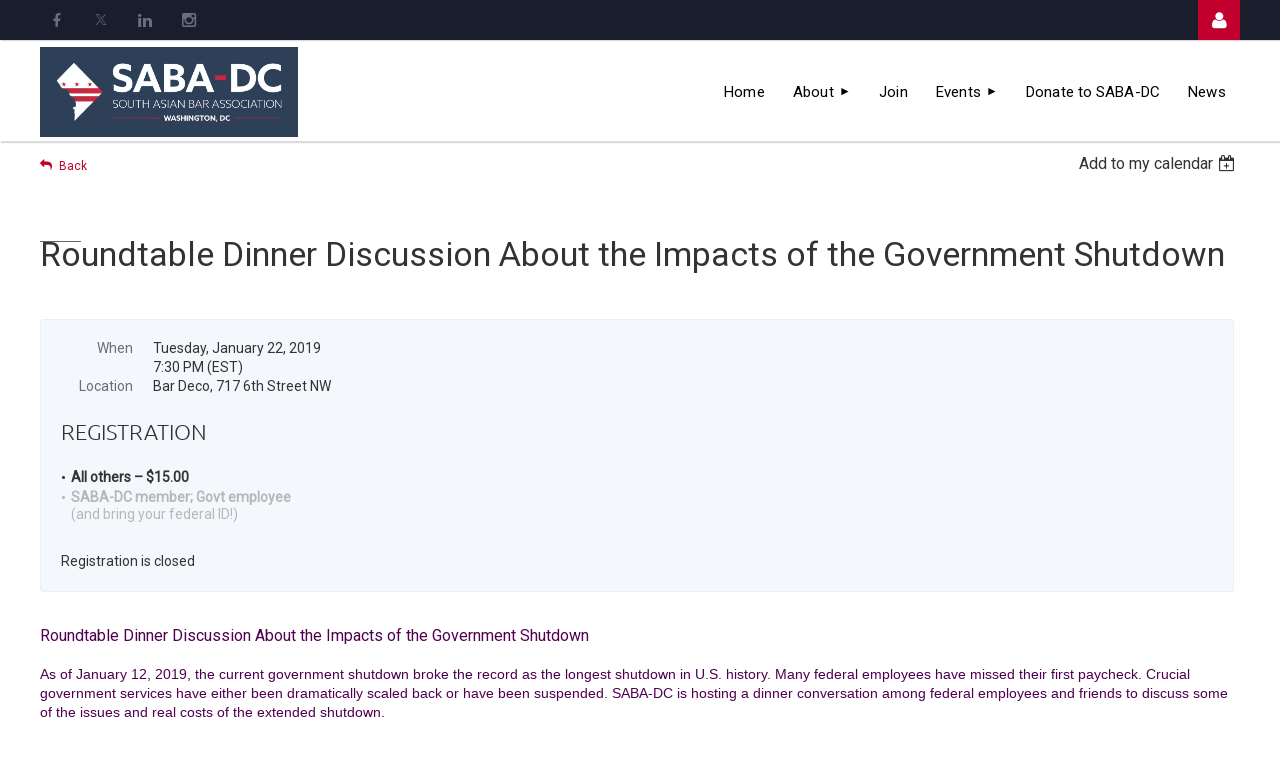

--- FILE ---
content_type: text/html; charset=utf-8
request_url: https://sabadc.org/event-3221610
body_size: 10807
content:
<!DOCTYPE html>
<html lang="en" class="no-js ">
	<head id="Head1">
		<link rel="stylesheet" type="text/css" href="https://kit-pro.fontawesome.com/releases/latest/css/pro.min.css" />
<meta name="viewport" content="width=device-width, initial-scale=1.0">
<link href="https://sf.wildapricot.org/BuiltTheme/kaleidoscope_overcast.v3.0/current/539eec74/Styles/combined.css" rel="stylesheet" type="text/css" /><link href="https://sabadc.org/resources/theme/user.css?t=636330540160000000" rel="stylesheet" type="text/css" /><link href="https://live-sf.wildapricot.org/WebUI/built9.12.1-8e232c8/scripts/public/react/index-84b33b4.css" rel="stylesheet" type="text/css" /><link href="https://live-sf.wildapricot.org/WebUI/built9.12.1-8e232c8/css/shared/ui/shared-ui-compiled.css" rel="stylesheet" type="text/css" /><script type="text/javascript" language="javascript" id="idJavaScriptEnvironment">var bonaPage_BuildVer='9.12.1-8e232c8';
var bonaPage_AdminBackendUrl = '/admin/';
var bonaPage_StatRes='https://live-sf.wildapricot.org/WebUI/';
var bonaPage_InternalPageType = { isUndefinedPage : false,isWebPage : false,isAdminPage : false,isDialogPage : false,isSystemPage : true,isErrorPage : false,isError404Page : false };
var bonaPage_PageView = { isAnonymousView : true,isMemberView : false,isAdminView : false };
var WidgetMode = 0;
var bonaPage_IsUserAnonymous = true;
var bonaPage_ThemeVer='539eec746363305401600000000'; var bonaPage_ThemeId = 'kaleidoscope_overcast.v3.0'; var bonaPage_ThemeVersion = '3.0';
var bonaPage_id='1859222'; version_id='';
if (bonaPage_InternalPageType && (bonaPage_InternalPageType.isSystemPage || bonaPage_InternalPageType.isWebPage) && window.self !== window.top) { var success = true; try { var tmp = top.location.href; if (!tmp) { top.location = self.location; } } catch (err) { try { if (self != top) { top.location = self.location; } } catch (err) { try { if (self != top) { top = self; } success = false; } catch (err) { success = false; } } success = false; } if (!success) { window.onload = function() { document.open('text/html', 'replace'); document.write('<ht'+'ml><he'+'ad></he'+'ad><bo'+'dy><h1>Wrong document context!</h1></bo'+'dy></ht'+'ml>'); document.close(); } } }
try { function waMetricsGlobalHandler(args) { if (WA.topWindow.waMetricsOuterGlobalHandler && typeof(WA.topWindow.waMetricsOuterGlobalHandler) === 'function') { WA.topWindow.waMetricsOuterGlobalHandler(args); }}} catch(err) {}
 try { if (parent && parent.BonaPage) parent.BonaPage.implementBonaPage(window); } catch (err) { }
try { document.write('<style type="text/css"> .WaHideIfJSEnabled, .HideIfJSEnabled { display: none; } </style>'); } catch(err) {}
var bonaPage_WebPackRootPath = 'https://live-sf.wildapricot.org/WebUI/built9.12.1-8e232c8/scripts/public/react/';</script><script type="text/javascript" language="javascript" src="https://live-sf.wildapricot.org/WebUI/built9.12.1-8e232c8/scripts/shared/bonapagetop/bonapagetop-compiled.js" id="idBonaPageTop"></script><script type="text/javascript" language="javascript" src="https://live-sf.wildapricot.org/WebUI/built9.12.1-8e232c8/scripts/public/react/index-84b33b4.js" id="ReactPublicJs"></script><script type="text/javascript" language="javascript" src="https://live-sf.wildapricot.org/WebUI/built9.12.1-8e232c8/scripts/shared/ui/shared-ui-compiled.js" id="idSharedJs"></script><script type="text/javascript" language="javascript" src="https://live-sf.wildapricot.org/WebUI/built9.12.1-8e232c8/General.js" id=""></script><script type="text/javascript" language="javascript" src="https://sf.wildapricot.org/BuiltTheme/kaleidoscope_overcast.v3.0/current/539eec74/Scripts/combined.js" id=""></script><title>South Asian Bar Association of Washington, D.C. - Roundtable Dinner Discussion About the Impacts of the Government Shutdown</title>
<link rel="search" type="application/opensearchdescription+xml" title="sabadc.org" href="/opensearch.ashx" /></head>
	<body id="PAGEID_1859222" class="publicContentView LayoutMain">
<div class="mLayout layoutMain" id="mLayout">

<div class="mobilePanelContainer">
<div id="id_MobilePanel" data-componentId="MobilePanel" class="WaPlaceHolder WaPlaceHolderMobilePanel" style=""><div style=""><div id="id_QFpB82d" class="WaGadgetOnly WaGadgetMobilePanel  gadgetStyleNone" style="" data-componentId="QFpB82d" ><div class="mobilePanel">
	
	<div class="mobilePanelButton buttonMenu" title="Menu">Menu</div>
<div class="mobilePanelButton buttonLogin" title="Log in">Log in</div>
<div class="menuInner">
		<ul class="firstLevel">
<li class=" ">
	<div class="item">
		<a href="https://sabadc.org/" title="Home"><span>Home</span></a>
</div>
</li>
	
<li class=" dir">
	<div class="item">
		<a href="https://sabadc.org/page-1859314" title="About"><span>About</span></a>
<ul class="secondLevel">
<li class=" ">
	<div class="item">
		<a href="https://sabadc.org/Committees" title="Committees &amp; Initiatives"><span>Committees &amp; Initiatives</span></a>
</div>
</li>
	
<li class=" ">
	<div class="item">
		<a href="https://sabadc.org/fellowship" title="Public Interest Fellowship"><span>Public Interest Fellowship</span></a>
</div>
</li>
	
<li class=" ">
	<div class="item">
		<a href="https://sabadc.org/Endorsements" title="Endorsements"><span>Endorsements</span></a>
</div>
</li>
	
<li class=" ">
	<div class="item">
		<a href="https://sabadc.org/awards" title="Community Awards"><span>Community Awards</span></a>
</div>
</li>
	
</ul>
</div>
</li>
	
<li class=" ">
	<div class="item">
		<a href="https://sabadc.org/join" title="Join"><span>Join</span></a>
</div>
</li>
	
<li class=" dir">
	<div class="item">
		<a href="https://sabadc.org/events" title="Events"><span>Events</span></a>
<ul class="secondLevel">
<li class=" ">
	<div class="item">
		<a href="https://sabadc.org/gala2025" title="Annual Gala"><span>Annual Gala</span></a>
</div>
</li>
	
</ul>
</div>
</li>
	
<li class=" ">
	<div class="item">
		<a href="https://sabadc.org/page-1859315" title="Donate to SABA-DC"><span>Donate to SABA-DC</span></a>
</div>
</li>
	
<li class=" ">
	<div class="item">
		<a href="https://sabadc.org/page-1563172" title="News"><span>News</span></a>
</div>
</li>
	
</ul>
	</div>

	<div class="loginInner">
<div class="loginContainerForm oAuthIsfalse">
<form method="post" action="https://sabadc.org/Sys/Login" id="id_QFpB82d_form" class="generalLoginBox"  data-disableInAdminMode="true">
<input type="hidden" name="ReturnUrl" id="id_QFpB82d_returnUrl" value="">
				<input type="hidden" name="browserData" id="id_QFpB82d_browserField">
<div class="loginUserName">
<div class="loginUserNameTextBox">
		<input name="email" type="text" maxlength="100" placeholder="Email"  id="id_QFpB82d_userName" tabindex="1" class="emailTextBoxControl"/>
	</div>
</div><div class="loginPassword">
<div class="loginPasswordTextBox">
		<input name="password" type="password" placeholder="Password" maxlength="50" id="id_QFpB82d_password" tabindex="2" class="passwordTextBoxControl" autocomplete="off"/>
	</div>
</div> 
    <input id="g-recaptcha-invisible_QFpB82d" name="g-recaptcha-invisible" value="recaptcha" type="hidden"/> 
    <div id="recapcha_placeholder_QFpB82d" style="display:none"></div>
    <span id="idReCaptchaValidator_QFpB82d" errorMessage="Please verify that you are not a robot" style="display:none" validatorType="method" ></span>
    <script>
        $("#idReCaptchaValidator_QFpB82d").on( "wavalidate", function(event, validationResult) {
            if (grecaptcha.getResponse(widgetId_QFpB82d).length == 0){
                grecaptcha.execute(widgetId_QFpB82d);	
                validationResult.shouldStopValidation = true;
                return;
            }

            validationResult.result = true;
        });
  
            var widgetId_QFpB82d;

            var onloadCallback_QFpB82d = function() {
                // Renders the HTML element with id 'recapcha_placeholder_QFpB82d' as a reCAPTCHA widget.
                // The id of the reCAPTCHA widget is assigned to 'widgetId_QFpB82d'.
                widgetId_QFpB82d = grecaptcha.render('recapcha_placeholder_QFpB82d', {
                'sitekey' : '6LfmM_UhAAAAAJSHT-BwkAlQgN0mMViOmaK7oEIV',
                'size': 'invisible',
                'callback': function(){
                    document.getElementById('g-recaptcha-invisible_QFpB82d').form.submit();
                },
                'theme' : 'light'
            });
        };
    </script>
	
    <script src="https://www.google.com/recaptcha/api.js?onload=onloadCallback_QFpB82d&render=explicit" async defer></script>

 <div class="loginActionRememberMe">
		<input id="id_QFpB82d_rememberMe" type="checkbox" name="rememberMe" tabindex="3" class="rememberMeCheckboxControl"/>
		<label for="id_QFpB82d_rememberMe">Remember me</label>
	</div>
<div class="loginPasswordForgot">
		<a href="https://sabadc.org/Sys/ResetPasswordRequest">Forgot password</a>
	</div>
<div class="loginAction">
	<input type="submit" name="ctl03$ctl02$loginViewControl$loginControl$Login" value="Log in" id="id_QFpB82d_loginAction" onclick="if (!browserInfo.clientCookiesEnabled()) {alert('Warning: browser cookies disabled. Please enable them to use this website.'); return false;}" tabindex="4" class="loginButton loginButtonControl"/>
</div></form></div>
</div>

</div>

<script type="text/javascript">

jq$(function()
{
	var gadget = jq$('#id_QFpB82d'),
		menuContainer = gadget.find('.menuInner'),
		loginContainer = gadget.find('.loginInner');

	gadget.find('.buttonMenu').on("click",function()
	{
		menuContainer.toggle();
		loginContainer.hide();
		jq$(this).toggleClass('active');
        jq$('.buttonLogin').removeClass('active');
		return false;
	});

	gadget.find('.buttonLogin').on("click",function()
	{
		loginContainer.toggle();
		menuContainer.hide();
		jq$(this).toggleClass('active');
        jq$('.buttonMenu').removeClass('active');
		return false;
	});

	gadget.find('.mobilePanel').on("click",function(event)
	{
        if( !(jq$(event.target).parents('.loginInner').size() || event.target.className == 'loginInner') )
        {
            menuContainer.hide();
            loginContainer.hide();
            jq$('.buttonLogin').removeClass('active');
            jq$('.buttonMenu').removeClass('active');
        }

        event.stopPropagation();
	});

	jq$('body').on("click",function()
	{
		menuContainer.hide();
		loginContainer.hide();
		jq$('.buttonLogin').removeClass('active');
        jq$('.buttonMenu').removeClass('active');
	});


	// login
	var browserField = document.getElementById('id_QFpB82d' + '_browserField');

	if (browserField)
	{
		browserField.value = browserInfo.getBrowserCapabilitiesData();
	}

	jq$('#id_QFpB82d' + '_form').FormValidate();
	jq$('.WaGadgetMobilePanel form').attr('data-disableInAdminMode', 'false');

});

</script></div></div>
</div></div>

		<!-- header zone -->
		<div class="zonePlace zoneHeader1">
<div id="idHeaderContentHolder" data-componentId="Header" class="WaPlaceHolder WaPlaceHolderHeader" style=""><div style=""><div id="id_bBDnmFL" data-componentId="bBDnmFL" class="WaLayoutContainerOnly" style=""><table cellspacing="0" cellpadding="0" class="WaLayoutTable" style=""><tr data-componentId="bBDnmFL_row" class="WaLayoutRow"><td id="id_Or6TAuI" data-componentId="Or6TAuI" class="WaLayoutItem" style="width:33%;"><div id="id_LNNkPdY" class="WaLayoutPlaceHolder placeHolderContainer" data-componentId="LNNkPdY" style=""><div style=""><div id="id_MYmCBfg" class="WaGadgetOnly WaGadgetSocialProfile  gadgetThemeStyle2" style="margin-top:0px;" data-componentId="MYmCBfg" ><div class="gadgetStyleBody " style=""  data-areaHeight="auto">
<ul class="orientationHorizontal  alignLeft" >


<li>
				<a href="https://www.facebook.com/sabadc.org" title="Facebook" class="Facebook" target="_blank"></a>
			</li>
<li>
				<a href="https://x.com/wildapricot" title="X" class="X" target="_blank"></a>
			</li>
<li>
				<a href="https://www.linkedin.com/groups/2943433/profile" title="LinkedIn" class="LinkedIn" target="_blank"></a>
			</li>
<li>
				<a href="https://www.instagram.com/sabadcpics" title="Instagram" class="Instagram" target="_blank"></a>
			</li>
		
</ul>

</div>
</div></div></div></td><td style="" data-componentId="Or6TAuI_separator" class="WaLayoutSeparator"><div style="width: inherit;"></div></td><td id="id_KfE9uF9" data-componentId="KfE9uF9" class="WaLayoutItem" style="width:33%;"></td><td style="" data-componentId="KfE9uF9_separator" class="WaLayoutSeparator"><div style="width: inherit;"></div></td><td id="id_DsPQYnY" data-componentId="DsPQYnY" class="WaLayoutItem" style="width:33%;"><div id="id_3Cfv9Ss" class="WaLayoutPlaceHolder placeHolderContainer" data-componentId="3Cfv9Ss" style=""><div style=""><div id="id_KUueBet" class="WaGadgetOnly WaGadgetLoginForm  gadgetStyleNone" style="" data-componentId="KUueBet" ><link rel="stylesheet" type="text/css" href="https://kit-pro.fontawesome.com/releases/latest/css/pro.min.css" />
<div class="loginContainer alignRight">
  <div class="loginContainerInner">
    <a id="id_KUueBet_loginLink" class="loginLink">Log in</a>
    <div id="id_KUueBet_loginContainer" class="loginPanel">
      <div class="loginContainerForm oAuthIstrue">
        <div class="loginContainerFormInner">
          <div class="openAuthFormContainer">
<form method="post" action="https://sabadc.org/Sys/Login/ExternalLogin" id="id_KUueBet_oAuthForm" class="oAuthForm"  data-disableInAdminMode="true">
<div id="id_KUueBet_container" class="oAuthButtonsContainer">
			  <!--  <a class="wa-authenticateLoginLink facebook" provider="Facebook">
					<span class="authenticateLoginIcon" provider="Facebook"></span>
					<span class="authenticateLoginText" provider="Facebook">Log in with Facebook</span>
			  </a> --> <a class="wa-authenticateLoginLink googlePlus" provider="GooglePlus">
					<span class="authenticateLoginIcon" provider="GooglePlus"></span>
					<span class="authenticateLoginText" provider="GooglePlus">Log in with Google</span>
			  </a><a class="wa-authenticateLoginLink microsoft" provider="Microsoft">
					<span class="authenticateLoginIcon" provider="Microsoft"></span>
					<span class="authenticateLoginText" provider="Microsoft">Log in with Microsoft</span>
			  </a> <!-- <a class="wa-authenticateLoginLink apple" provider="Apple">
					<span class="authenticateLoginIcon" provider="Apple"></span>
					<span class="authenticateLoginText" provider="Apple">Log in with Apple</span>
			  </a> -->
			  <input type="hidden" name="ReturnUrl" value="" />
			  <input type="hidden" name="Provider" class="oAuthProvider" value="Undefined" />   
              <input type="hidden" id="id_KUueBet_browserCapabilities" name="browserCapabilities" />  
			</div>
</form></div>
 
    <script type="text/javascript" language="javascript">
        jq$(document).ready(function()
		{
            new OAuthButtons({id:'id_KUueBet', formId: 'id_KUueBet_oAuthForm'});
		});
    </script>
<form method="post" action="https://sabadc.org/Sys/Login" id="id_KUueBet_form" class="generalLoginBox"  data-disableInAdminMode="true">
<input type="hidden" name="ReturnUrl" id="id_KUueBet_returnUrl" value="">
            <input type="hidden" name="CurrentUrl" id="id_KUueBet_currentUrl" value="/event-3221610">
            <input type="hidden" name="browserData" id="id_KUueBet_browserField">
            <div class="loginUserName">
<div class="loginUserNameTextBox">
		<input name="email" type="text" maxlength="100" placeholder="Email"  id="id_KUueBet_userName" tabindex="1" class="emailTextBoxControl"/>
	</div>
</div><div class="loginPassword">
    <div class="loginPasswordTextBox">
		<div class="password-wrapper">
			<input 
				name="password" 
				type="password" 
placeholder="Password" 
				maxlength="50" 
				id="id_KUueBet_password" 
				tabindex="2" 
				class="passwordTextBoxControl" 
				autocomplete="off"
			/>
			<i class="fa fa-eye-slash toggle-password" toggle="#id_KUueBet_password"></i>
		</div>
    </div>
</div>
<script>
  if (!window.__passwordToggleInitialized) {
    window.__passwordToggleInitialized = true;

    $(document).ready(function () {
      $('.toggle-password').each(function () {
        const $icon = $(this);
        const selector = $icon.attr('toggle');
        if (!selector) return;

        const $input = selector.startsWith('#') ? $(selector) : $('#' + selector);
        if (!$input.length) return;

        $icon.on('click', function () {
          try {
            const inputEl = $input[0];
            const currentType = inputEl.getAttribute('type');

            if (currentType === 'password') {
              inputEl.setAttribute('type', 'text');
              $icon.removeClass('fa-eye-slash').addClass('fa-eye');
            } else {
              inputEl.setAttribute('type', 'password');
              $icon.removeClass('fa-eye').addClass('fa-eye-slash');
            }
          } catch (err) {
            console.warn('Password toggle error:', err.message);
          }
        });
      });
    });
  }
</script>
	  
             
    <input id="g-recaptcha-invisible_KUueBet" name="g-recaptcha-invisible" value="recaptcha" type="hidden"/> 
    <div id="recapcha_placeholder_KUueBet" style="display:none"></div>
    <span id="idReCaptchaValidator_KUueBet" errorMessage="Please verify that you are not a robot" style="display:none" validatorType="method" ></span>
    <script>
        $("#idReCaptchaValidator_KUueBet").on( "wavalidate", function(event, validationResult) {
            if (grecaptcha.getResponse(widgetId_KUueBet).length == 0){
                grecaptcha.execute(widgetId_KUueBet);	
                validationResult.shouldStopValidation = true;
                return;
            }

            validationResult.result = true;
        });
  
            var widgetId_KUueBet;

            var onloadCallback_KUueBet = function() {
                // Renders the HTML element with id 'recapcha_placeholder_KUueBet' as a reCAPTCHA widget.
                // The id of the reCAPTCHA widget is assigned to 'widgetId_KUueBet'.
                widgetId_KUueBet = grecaptcha.render('recapcha_placeholder_KUueBet', {
                'sitekey' : '6LfmM_UhAAAAAJSHT-BwkAlQgN0mMViOmaK7oEIV',
                'size': 'invisible',
                'callback': function(){
                    document.getElementById('g-recaptcha-invisible_KUueBet').form.submit();
                },
                'theme' : 'light'
            });
        };
    </script>
	
    <script src="https://www.google.com/recaptcha/api.js?onload=onloadCallback_KUueBet&render=explicit" async defer></script>

  
      <div class="loginActionRememberMe">
		<input id="id_KUueBet_rememberMe" type="checkbox" name="rememberMe" tabindex="3" class="rememberMeCheckboxControl"/>
		<label for="id_KUueBet_rememberMe">Remember me</label>
	</div>
<div class="loginAction">
	<input type="submit" name="ctl03$ctl02$loginViewControl$loginControl$Login" value="Log in" id="id_KUueBet_loginAction" onclick="if (!WA.isWidgetMode && !browserInfo.clientCookiesEnabled()) {alert('Warning: browser cookies disabled. Please enable them to use this website.'); return false;}" tabindex="4" class="loginButton loginButtonControl"/>
</div><div class="loginPasswordForgot">
		<a rel="nofollow" href="https://sabadc.org/Sys/ResetPasswordRequest">Forgot password</a>
	</div>
</form></div>
      </div>
    </div>
  </div>
</div>
<script>
  jq$(function() {
    var gadgetId = jq$('#id_KUueBet'),
        containerBox = gadgetId.find('.loginPanel'),
        loginLink = gadgetId.find('.loginLink'),
        transitionTime = 300;

    containerBox.isOpening = false;

    loginLink.on('click', function(e) {
      if (containerBox.css("visibility") == 'visible') {
        loginLink.removeClass('hover');
        containerBox.animate({ 'opacity': '0' }, transitionTime, function() {
          containerBox.css('visibility','hidden');
          containerBox.css('display','none');
        });
      } else {
        loginLink.addClass('hover');
        containerBox.isOpening = true;
        containerBox.css('display','block');
        containerBox.css('visibility','visible');
        containerBox.animate({ 'opacity': '1' }, transitionTime, function() {
          containerBox.isOpening = false;
        });
      }
    });

    containerBox.on('click', function(e) { e.stopPropagation(); });

    jq$('body').on('click', function() {
      if (containerBox.css("visibility") == 'visible' && !containerBox.isOpening) {
        loginLink.removeClass('hover');
        containerBox.animate({ 'opacity': '0' }, transitionTime, function() {
          containerBox.css('visibility','hidden');
          containerBox.css('display','none');
        });
      }
    });

    var browserField = document.getElementById('id_KUueBet' + '_browserField');

    if (browserField) {
      browserField.value = browserInfo.getBrowserCapabilitiesData();
    }

    jq$('#id_KUueBet' + '_form').FormValidate();
    jq$('.WaGadgetLoginForm form').attr('data-disableInAdminMode', 'false');
  });
</script>
</div></div></div></td></tr></table> </div></div>
</div></div>
		<div class="zonePlace zoneHeader2">
<div id="id_Header1" data-componentId="Header1" class="WaPlaceHolder WaPlaceHolderHeader1" style="background-color:transparent;"><div style="margin-top: -10px;"><div id="id_QuGB6sB" data-componentId="QuGB6sB" class="WaLayoutContainerOnly" style=""><table cellspacing="0" cellpadding="0" class="WaLayoutTable" style=""><tr data-componentId="QuGB6sB_row" class="WaLayoutRow"><td id="id_8OneLTJ" data-componentId="8OneLTJ" class="WaLayoutItem" style="width:30%;"><div id="id_VzmtG58" class="WaLayoutPlaceHolder placeHolderContainer" data-componentId="VzmtG58" style=""><div style=""><div id="id_sIPbmy8" class="WaGadgetOnly WaGadgetContent main-logo gadgetStyleNone" style="background-size: auto 90px; background-repeat: no-repeat; margin-top: 7px;background-image:url(&#39;/resources/SABA DC Logo - FINAL-01.jpg&#39;);background-position:left top;height:94px;" data-componentId="sIPbmy8" ><div class="gadgetStyleBody gadgetContentEditableArea" style="" data-editableArea="0" data-areaHeight="auto">
<p><br></p></div>
<script type="text/javascript">if (window.WA) { new WaContentGadgetResizer({ id: 'id_sIPbmy8' }); }</script>
</div></div></div></td><td style="" data-componentId="8OneLTJ_separator" class="WaLayoutSeparator"><div style="width: inherit;"></div></td><td id="id_frZ8U2c" data-componentId="frZ8U2c" class="WaLayoutItem" style="width:70%;"><div id="id_hmY2Xsi" class="WaLayoutPlaceHolder placeHolderContainer" data-componentId="hmY2Xsi" style=""><div style=""><div id="id_svVLY2a" class="WaGadgetOnly WaGadgetMenuHorizontal  gadgetStyleNone" style="margin-top:24px;" data-componentId="svVLY2a" ><div class="menuBackground"></div>
<div class="menuInner">
	<ul class="firstLevel">
<li class=" ">
	<div class="item">
		<a href="https://sabadc.org/" title="Home"><span>Home</span></a>
</div>
</li>
	
<li class=" dir">
	<div class="item">
		<a href="https://sabadc.org/page-1859314" title="About"><span>About</span></a>
<ul class="secondLevel">
<li class=" ">
	<div class="item">
		<a href="https://sabadc.org/Committees" title="Committees &amp; Initiatives"><span>Committees &amp; Initiatives</span></a>
</div>
</li>
	
<li class=" ">
	<div class="item">
		<a href="https://sabadc.org/fellowship" title="Public Interest Fellowship"><span>Public Interest Fellowship</span></a>
</div>
</li>
	
<li class=" ">
	<div class="item">
		<a href="https://sabadc.org/Endorsements" title="Endorsements"><span>Endorsements</span></a>
</div>
</li>
	
<li class=" ">
	<div class="item">
		<a href="https://sabadc.org/awards" title="Community Awards"><span>Community Awards</span></a>
</div>
</li>
	
</ul>
</div>
</li>
	
<li class=" ">
	<div class="item">
		<a href="https://sabadc.org/join" title="Join"><span>Join</span></a>
</div>
</li>
	
<li class=" dir">
	<div class="item">
		<a href="https://sabadc.org/events" title="Events"><span>Events</span></a>
<ul class="secondLevel">
<li class=" ">
	<div class="item">
		<a href="https://sabadc.org/gala2025" title="Annual Gala"><span>Annual Gala</span></a>
</div>
</li>
	
</ul>
</div>
</li>
	
<li class=" ">
	<div class="item">
		<a href="https://sabadc.org/page-1859315" title="Donate to SABA-DC"><span>Donate to SABA-DC</span></a>
</div>
</li>
	
<li class=" ">
	<div class="item">
		<a href="https://sabadc.org/page-1563172" title="News"><span>News</span></a>
</div>
</li>
	
</ul>
</div>


<script type="text/javascript">

	jq$(function()
	{

		WebFont.load({
			custom: {
				families: ['Ubuntu', 'Ubuntu condensed']
			},
			active: function()
			{
				resizeMenu();
			}
		});


		var gadgetHorMenu = jq$('#id_svVLY2a'),
			gadgetHorMenuContainer = gadgetHorMenu.find('.menuInner'),
			firstLevelMenu = gadgetHorMenu.find('ul.firstLevel'),
			holderInitialMenu = firstLevelMenu.children(),
			outsideItems = null,
			phantomElement = '<li class="phantom"><div class="item"><a href="#"><span>&#x2261;</span></a><ul class="secondLevel"></ul></div></li>',
			placeHolder = gadgetHorMenu.parents('.WaLayoutPlaceHolder'),
			placeHolderId = placeHolder && placeHolder.attr('data-componentId'),
			mobileState = false,
			isTouchSupported = !!(('ontouchstart' in window) || (window.DocumentTouch && document instanceof DocumentTouch) || (navigator.msPointerEnabled && navigator.msMaxTouchPoints));


		function resizeMenu()
		{
			var i,
				len,
				fitMenuWidth = 0,
				menuItemPhantomWidth = 80;

			firstLevelMenu.html( holderInitialMenu).removeClass('adapted').css({ width: 'auto' }); // restore initial menu

			if( firstLevelMenu.width() > gadgetHorMenuContainer.width() ) // if menu oversize
			{
				menuItemPhantomWidth = firstLevelMenu.addClass('adapted').append( phantomElement).children('.phantom').width();

				for( i = 0, len = holderInitialMenu.size(); i <= len; i++ )
				{
					fitMenuWidth += jq$( holderInitialMenu.get(i) ).width();

					if( fitMenuWidth + menuItemPhantomWidth > gadgetHorMenuContainer.width() )
					{
						outsideItems = firstLevelMenu.children(':gt('+(i-1)+'):not(.phantom)').remove();
						firstLevelMenu.find('.phantom > .item > ul').append( outsideItems);
						gadgetHorMenuContainer.css('overflow','visible');
						break;
					}
				}
				gadgetHorMenu.find('.phantom > .item > a').click(function(){ return false; });
			}

			disableFirstTouch();

			firstLevelMenu.css( 'width', '' ); // restore initial menu width
			firstLevelMenu.children().removeClass('last-child').eq(-1).addClass('last-child'); // add last-child mark
		}

		jq$(window).resize(function()
		{
			resizeMenu();
		});

		function onLayoutColumnResized(sender, args)
		{
			args = args || {};

			if (placeHolderId && (placeHolderId == args.leftColPlaceHolderId || placeHolderId == args.rightColPlaceHolderId))
			{
				resizeMenu();
			}
		}

		BonaPage.addPageStateHandler(BonaPage.PAGE_PARSED, function() { WA.Gadgets.LayoutColumnResized.addHandler(onLayoutColumnResized); });
		BonaPage.addPageStateHandler(BonaPage.PAGE_UNLOADED, function() { WA.Gadgets.LayoutColumnResized.removeHandler(onLayoutColumnResized); });


        function disableFirstTouch()
        {
          if (!isTouchSupported) return;

          jq$('#id_svVLY2a').find('.menuInner li.dir > .item > a').on( 'click', function(event)
          {
            if( !this.touchCounter )
              this.touchCounter = 0;

            if( this.touchCounter >= 1 )
            {
              this.touchCounter = 0;
              return true;
            }
            this.touchCounter++;

            if (!mobileState)
            {
              WA.stopEventDefault(event);
            }
          });

          jq$('#id_svVLY2a').find('.menuInner li.dir > .item > a').on( 'mouseout', function(event)
          {
            if( !this.touchCounter )
              this.touchCounter = 0;
            this.touchCounter = 0;
          });
        }

        disableFirstTouch();

	});
</script></div></div></div></td></tr></table> </div></div>
</div></div>
		<!-- /header zone -->

<!-- content zone -->
	<div class="zonePlace zoneContent">
<div id="idPrimaryContentBlock1Content" data-componentId="Content" class="WaPlaceHolder WaPlaceHolderContent" style=""><div style="padding-top:0px;padding-bottom:10px;"><div id="id_HdIIETy" class="WaGadgetOnly WaGadgetEvents  gadgetStyleNone WaGadgetEventsStateDetails" style="" data-componentId="HdIIETy" >



<form method="post" action="" id="form">
<div class="aspNetHidden">
<input type="hidden" name="__VIEWSTATE" id="__VIEWSTATE" value="M3Tp+g8kWiD3M8S3KTGvXGn7SHjfLgAMQRDqZ2opH+JK5F2t1nRjkxz0ajVxUikg2i4SIWhbaL4aSrhCoV9eg6bg87qCskfVZIMSxVWpwRBlBRHvTxHnBUVGSyOZ2DAmM83mE4an6zamahaXLHPNacasg3v8TH6KKJtMFE8cHWQXg3FlSl7bKI1ks8eE3KNOcL4/wJRs2ZbweIAg3m9enpuEU238XUrt8gdbfu0vogCjXcuvsEV8MgVnGojY1C96DQCDmnqs6nKmKttJJ+uIxBfaosSdw5LjyjHnp0/Ga2PHeA4X" />
</div>

    
    <input type="hidden" name="FunctionalBlock1$contentModeHidden" id="FunctionalBlock1_contentModeHidden" value="1" />



       
  <div id="idEventsTitleMainContainer" class="pageTitleOuterContainer">
    <div id="idEventBackContainer" class="pageBackContainer">
      <a id="FunctionalBlock1_ctl00_eventPageViewBase_ctl00_ctl00_back" class="eventBackLink" href="javascript: history.back();">Back</a>
    </div>
      
    <div id="idEventViewSwitcher" class="pageViewSwitcherOuterContainer">
      
<div class="cornersContainer"><div class="topCorners"><div class="c1"></div><div class="c2"></div><div class="c3"></div><div class="c4"></div><div class="c5"></div></div></div>
  <div class="pageViewSwitcherContainer"><div class="d1"><div class="d2"><div class="d3"><div class="d4"><div class="d5"><div class="d6"><div class="d7"><div class="d8"><div class="d9"><div class="inner">
    <div id="init-add-event-to-calendar-dropdown-3221610" class="semantic-ui" style="color: inherit; background: transparent;"></div>
    <script>
      function initAddEventToCalendarDropDown3221610()
      {
        if (typeof window.initAddEventToCalendarDropDown !== 'function') { return; }
      
        const domNodeId = 'init-add-event-to-calendar-dropdown-3221610';
        const event = {
          id: '3221610',
          title: 'Roundtable Dinner Discussion About the Impacts of the Government Shutdown',
          description: 'Roundtable Dinner Discussion About the Impacts of the Government Shutdown    As of January 12, 2019, the current government shutdown broke the record as the longest shutdown in U.S. history. Many federal employees have missed their first paycheck. Crucial government services have either been dramatically scaled back or have been suspended. SABA-DC is hosting a dinner conversation among federal employees and friends to discuss some of the issues and real costs of the extended shutdown.    Date: January 22, 2019  Time: 7:30 pm   Location: Bar Deco, 717 6th Street NW    Nearby Metro: Gallery Place/Chinatown     Price: For the first 20 SABA-DC members to RSVP who are federal government employees, SABA-DC will cover your dinner. Please bring your government ID to the dinner so we can verify! For everyone else, $15 per person.    RSVPs and ticket purchase required by 11:30am January 22, 2019.  '.replace(/\r+/g, ''),
          location: 'Bar Deco, 717 6th Street NW',
          url: window.location.href,
          allDay: 'True' === 'False',
          start: '2019-01-23T00:30:00Z', 
          end: '2019-01-23T00:30:00Z',
          sessions: [{"title":"Roundtable Dinner Discussion About the Impacts of the Government Shutdown","start":"2019-01-23T00:30:00Z","end":"2019-01-23T00:30:00Z","allDay":false}]
        };
      
        window.initAddEventToCalendarDropDown(event, domNodeId);
      }    
    
      window.BonaPage.addPageStateHandler(window.BonaPage.PAGE_PARSED, initAddEventToCalendarDropDown3221610);

    </script>
  </div></div></div></div></div></div></div></div></div></div></div>
<div class="cornersContainer"><div class="bottomCorners"><div class="c5"></div><div class="c4"></div><div class="c3"></div><div class="c2"></div><div class="c1"></div></div></div>

    </div>
    <div class="pageTitleContainer eventsTitleContainer">
      <h1 class="pageTitle SystemPageTitle">
        Roundtable Dinner Discussion About the Impacts of the Government Shutdown
      </h1>
    </div>
  </div>
      

      


<div class="boxOuterContainer boxBaseView"><div class="cornersContainer"><div class="topCorners"><div class="c1"></div><div class="c2"></div><div class="c3"></div><div class="c4"></div><div class="c5"></div><!--[if gt IE 6]><!--><div class="r1"><div class="r2"><div class="r3"><div class="r4"><div class="r5"></div></div></div></div></div><!--<![endif]--></div></div><div  class="boxContainer"><div class="d1"><div class="d2"><div class="d3"><div class="d4"><div class="d5"><div class="d6"><div class="d7"><div class="d8"><div class="d9"><div class="inner">
      
    <div class="boxBodyOuterContainer"><div class="cornersContainer"><div class="topCorners"><div class="c1"></div><div class="c2"></div><div class="c3"></div><div class="c4"></div><div class="c5"></div><!--[if gt IE 6]><!--><div class="r1"><div class="r2"><div class="r3"><div class="r4"><div class="r5"></div></div></div></div></div><!--<![endif]--></div></div><div  class="boxBodyContainer"><div class="d1"><div class="d2"><div class="d3"><div class="d4"><div class="d5"><div class="d6"><div class="d7"><div class="d8"><div class="d9"><div class="inner">
          
        <div class="boxBodyInfoOuterContainer boxBodyInfoViewFill"><div class="cornersContainer"><div class="topCorners"><div class="c1"></div><div class="c2"></div><div class="c3"></div><div class="c4"></div><div class="c5"></div><!--[if gt IE 6]><!--><div class="r1"><div class="r2"><div class="r3"><div class="r4"><div class="r5"></div></div></div></div></div><!--<![endif]--></div></div><div  class="boxBodyInfoContainer"><div class="d1"><div class="d2"><div class="d3"><div class="d4"><div class="d5"><div class="d6"><div class="d7"><div class="d8"><div class="d9"><div class="inner">
              
            

<div class="boxInfoContainer">
  <ul class="boxInfo">
    <li class="eventInfoStartDate">
      <label class="eventInfoBoxLabel">When</label>
      <div class="eventInfoBoxValue"><strong>Tuesday, January 22, 2019</strong></div>
    </li>
    <li id="FunctionalBlock1_ctl00_eventPageViewBase_ctl00_ctl00_eventInfoBox_startTimeLi" class="eventInfoStartTime">
      <label class="eventInfoBoxLabel">&nbsp;</label>
      <div class="eventInfoBoxValue"><span><div id="FunctionalBlock1_ctl00_eventPageViewBase_ctl00_ctl00_eventInfoBox_startTimeLocalizePanel" client-tz-item="America/New_York" client-tz-formatted=" (EST)">
	7:30 PM
</div></span></div>
    </li>
    
    
    
    
    <li id="FunctionalBlock1_ctl00_eventPageViewBase_ctl00_ctl00_eventInfoBox_locationLi" class="eventInfoLocation">
      <label class="eventInfoBoxLabel">Location</label>
      <div class="eventInfoBoxValue"><span>Bar Deco, 717 6th Street NW</span></div>
    </li>
    
    
  </ul>
</div>

            
<div class="registrationInfoContainer">
  
    <h4 id="idRegistrationInfo" class="infoTitle">Registration</h4>
    <div class="infoText"></div>
  
  
    <ul class="registrationInfo">
  
    <li id="FunctionalBlock1_ctl00_eventPageViewBase_ctl00_ctl00_eventRegistrationTypesView_registrationTypesRepeater_ctl01_regTypeLi">
      <label class="regTypeLiLabel">
        <strong>
          All others – $15.00
        </strong>
        
        
      </label>
      <div class="regTypeLiValue">
        <span class="regTypeLiValueSpan">
          
        </span>
      </div>
    </li>
  
    <li id="FunctionalBlock1_ctl00_eventPageViewBase_ctl00_ctl00_eventRegistrationTypesView_registrationTypesRepeater_ctl02_regTypeLi" class="disabled" title="Available for: Government, public interest, academia - 1 year, Government, public interest, academia - 2 years
">
      <label class="regTypeLiLabel">
        <strong>
          SABA-DC member; Govt employee
        </strong>
        
        
      </label>
      <div class="regTypeLiValue">
        <span class="regTypeLiValueSpan">
          (and bring your federal ID!)
        </span>
      </div>
    </li>
  
    </ul>  
  
</div>

              
            
              
            <div id="FunctionalBlock1_ctl00_eventPageViewBase_ctl00_ctl00_regTypeHr" class="regTypeHr" style="clear: both;"><hr /></div>

            
                
            
<div class="boxActionContainer">
  <div class="inner">
    
    
    
    
      <div class="infoRegistrationIsClosed">Registration is closed</div>
    
    
  </div>
</div>
              
          <div class="clearEndContainer"></div></div></div></div></div></div></div></div></div></div></div></div><div class="cornersContainer"><div class="bottomCorners"><!--[if gt IE 6]><!--><div class="r1"><div class="r2"><div class="r3"><div class="r4"><div class="r5"></div></div></div></div></div><!--<![endif]--><div class="c5"></div><div class="c4"></div><div class="c3"></div><div class="c2"></div><div class="c1"></div></div></div></div>

          <div class="boxBodyContentOuterContainer"><div class="cornersContainer"><div class="topCorners"><div class="c1"></div><div class="c2"></div><div class="c3"></div><div class="c4"></div><div class="c5"></div><!--[if gt IE 6]><!--><div class="r1"><div class="r2"><div class="r3"><div class="r4"><div class="r5"></div></div></div></div></div><!--<![endif]--></div></div><div  class="boxBodyContentContainer fixedHeight"><div class="d1"><div class="d2"><div class="d3"><div class="d4"><div class="d5"><div class="d6"><div class="d7"><div class="d8"><div class="d9"><div class="inner gadgetEventEditableArea">
                  <p style=""><font color="#500050" style="font-size: 16px;">Roundtable Dinner Discussion About the Impacts of the Government Shutdown</font></p>

<p style="font-size: 14px;"><font color="#500050"><font face="Arial, Helvetica, sans-serif">As of January 12, 2019, the current government shutdown broke the record as the longest shutdown in U.S. history. Many federal employees have missed their first paycheck. Crucial government services have either been dramatically scaled back or have been suspended. SABA-DC is hosting a dinner conversation among federal employees and friends to discuss some of the issues and real costs of the extended shutdown.</font></font></p>

<p style="font-size: 14px;"><font color="#500050">Date: January 22, 2019<br></font>Time: 7:30 pm<br>
Location: Bar Deco, 717 6th Street NW&nbsp;<br>
Nearby Metro: Gallery Place/Chinatown&nbsp;</p>

<p style="font-size: 14px;">Price: For the first 20 SABA-DC members to RSVP who are federal government employees, SABA-DC will cover your dinner. Please bring your government ID to the dinner so we can verify! For everyone else, $15 per person.</p>

<p style="font-size: 14px;"><font color="#500050"><font face="Arial, Helvetica, sans-serif">RSVPs and ticket purchase required by 11:30am January 22, 2019.</font></font></p>
              <div class="clearEndContainer"></div></div></div></div></div></div></div></div></div></div></div></div><div class="cornersContainer"><div class="bottomCorners"><!--[if gt IE 6]><!--><div class="r1"><div class="r2"><div class="r3"><div class="r4"><div class="r5"></div></div></div></div></div><!--<![endif]--><div class="c5"></div><div class="c4"></div><div class="c3"></div><div class="c2"></div><div class="c1"></div></div></div></div>
        
      <div class="clearEndContainer"></div></div></div></div></div></div></div></div></div></div></div></div><div class="cornersContainer"><div class="bottomCorners"><!--[if gt IE 6]><!--><div class="r1"><div class="r2"><div class="r3"><div class="r4"><div class="r5"></div></div></div></div></div><!--<![endif]--><div class="c5"></div><div class="c4"></div><div class="c3"></div><div class="c2"></div><div class="c1"></div></div></div></div>
       
  <div class="clearEndContainer"></div></div></div></div></div></div></div></div></div></div></div></div><div class="cornersContainer"><div class="bottomCorners"><!--[if gt IE 6]><!--><div class="r1"><div class="r2"><div class="r3"><div class="r4"><div class="r5"></div></div></div></div></div><!--<![endif]--><div class="c5"></div><div class="c4"></div><div class="c3"></div><div class="c2"></div><div class="c1"></div></div></div></div>



<script>
    var isBatchWizardRegistration = false;
    if (isBatchWizardRegistration) 
    {
        var graphqlOuterEndpoint = '/sys/api/graphql';;
        var batchEventRegistrationWizard = window.createBatchEventRegistrationWizard(graphqlOuterEndpoint);
        
        batchEventRegistrationWizard.openWizard({
            eventId: 3221610
        });
    }
</script>

 

  
<div class="aspNetHidden">

	<input type="hidden" name="__VIEWSTATEGENERATOR" id="__VIEWSTATEGENERATOR" value="2AE9EEA8" />
</div></form></div></div>
</div></div>
	<!-- /content zone -->

<!-- footer zone -->
		<div class="zonePlace zoneFooter1">
</div>
		<div class="zonePlace zoneFooter2">
<div id="id_Footer1" data-componentId="Footer1" class="WaPlaceHolder WaPlaceHolderFooter1" style="background-color:transparent;"><div style="padding-top:0px;padding-right:0px;padding-bottom:0px;padding-left:0px;"><div id="id_RFS1lP6" data-componentId="RFS1lP6" class="WaLayoutContainerOnly" style=""><table cellspacing="0" cellpadding="0" class="WaLayoutTable" style=""><tr data-componentId="RFS1lP6_row" class="WaLayoutRow"><td id="id_qnEtfWC" data-componentId="qnEtfWC" class="WaLayoutItem" style="width:33%;"><div id="id_EcmTYxl" class="WaLayoutPlaceHolder placeHolderContainer" data-componentId="EcmTYxl" style=""><div style=""><div id="id_CKTe6hy" class="WaGadgetOnly WaGadgetHeadline  gadgetStyleNone" style="" data-componentId="CKTe6hy" ><div class="gadgetStyleBody gadgetContentEditableArea" style="padding-top:20px;padding-right:20px;padding-bottom:20px;padding-left:20px;" data-editableArea="0" data-areaHeight="auto">
<p align="left" style="line-height: 24px;" class="contStyleCaption"><font face="Arial, Helvetica, sans-serif"><span><font color="#000033" style="font-size: 18px;"><strong><font>SABA-DC</font>&nbsp;</strong></font></span></font></p><p align="left" style="line-height: 24px;" class="contStyleCaption"><span style=""><font face="Arial, Helvetica, sans-serif">Our goal is to address the needs and concerns of the South Asian American legal community in Washington, D.C. while providing our members with the knowledge and support necessary to reach their personal and professional goals.</font></span></p><p><br></p></div>
</div></div></div></td><td style="" data-componentId="qnEtfWC_separator" class="WaLayoutSeparator"><div style="width: inherit;"></div></td><td id="id_7qnz5Oh" data-componentId="7qnz5Oh" class="WaLayoutItem" style="width:33%;"><div id="id_XZfLUCp" class="WaLayoutPlaceHolder placeHolderContainer" data-componentId="XZfLUCp" style=""><div style=""><div id="id_XDeg1Hw" class="WaGadgetOnly WaGadgetHeadline  gadgetStyleNone" style="" data-componentId="XDeg1Hw" ><div class="gadgetStyleBody gadgetContentEditableArea" style="padding-top:20px;padding-right:20px;padding-bottom:20px;padding-left:20px;" data-editableArea="0" data-areaHeight="auto">
<p align="left" style="line-height: 24px;" class="contStyleSmaller"><font face="Arial, Helvetica, sans-serif"><span><font color="#000033" style="font-size: 18px;"><strong>You can find us here:</strong></font></span></font></p><p style="font-size: 14px; line-height: 24px;" class="contStyleCaption"><span style=""><font face="Arial, Helvetica, sans-serif">South Asian Bar Association of Washington, D.C.</font></span></p><p style="font-size: 14px; line-height: 24px;" class="contStyleCaption"><span style=""><font face="Arial, Helvetica, sans-serif"><font color="#777777">P.O. Box 65349</font><br></font></span><font face="Arial, Helvetica, sans-serif" color="#777777" style="font-size: 14px;"><span><font>Washington, D.C. 20035<br></font></span></font><br></p><p><br></p></div>
</div></div></div></td><td style="" data-componentId="7qnz5Oh_separator" class="WaLayoutSeparator"><div style="width: inherit;"></div></td><td id="id_Q4LeX55" data-componentId="Q4LeX55" class="WaLayoutItem" style="width:33%;"><div id="id_AbiggWC" class="WaLayoutPlaceHolder placeHolderContainer" data-componentId="AbiggWC" style=""><div style=""><div id="id_Tp9EDDJ" class="WaGadgetFirst WaGadgetHeadline  gadgetStyleNone" style="" data-componentId="Tp9EDDJ" ><div class="gadgetStyleBody gadgetContentEditableArea" style="padding-top:20px;padding-right:20px;padding-bottom:5px;padding-left:20px;" data-editableArea="0" data-areaHeight="auto">
<p><font color="#000033" face="Arial, Helvetica, sans-serif" style="font-size: 18px;"><strong>Searching for something else?</strong></font></p></div>
</div><div id="id_bwveLai" class="WaGadgetLast WaGadgetSiteSearch  gadgetStyleNone" style="margin-top:0px;margin-left:20px;" data-componentId="bwveLai" ><div class="gadgetStyleBody " style=""  data-areaHeight="auto">
<div class="searchBoxOuter alignLeft">
	<div class="searchBox">
<form method="post" action="https://sabadc.org/Sys/Search" id="id_bwveLai_form" class="generalSearchBox"  data-disableInAdminMode="true">
<span class="searchBoxFieldContainer"><input class="searchBoxField" type="text" name="searchString" id="idid_bwveLai_searchBox" value="" maxlength="300" autocomplete="off"  placeholder="I'm looking for ..."></span>
<div class="autoSuggestionBox" id="idid_bwveLai_resultDiv"></div>
</form></div>
	</div>
	<script type="text/javascript">
		(function(){

			function init()
			{
				var model = {};
				model.gadgetId = 'idid_bwveLai';
				model.searchBoxId = 'idid_bwveLai_searchBox';
				model.resultDivId = 'idid_bwveLai_resultDiv';
				model.selectedTypes = '7';
				model.searchTemplate = 'https://sabadc.org/Sys/Search?q={0}&types={1}&page={2}';
				model.searchActionUrl = '/Sys/Search/DoSearch';
				model.GoToSearchPageTextTemplate = 'Search for &#39;{0}&#39;';
				model.autoSuggest = true;
				var WASiteSearch = new WASiteSearchGadget(model);
			}

			jq$(document).ready(init);
		}) ();
	</script>
</div>
</div></div></div></td></tr></table> </div></div>
</div></div>

<div class="zonePlace zoneWAbranding">
				<div class="WABranding">
<div id="idFooterPoweredByContainer">
	<span id="idFooterPoweredByWA">
Powered by <a href="http://www.wildapricot.com" target="_blank">Wild Apricot</a> Membership Software</span>
</div>
</div>
			</div>
<!-- /footer zone -->
<div id="idCustomJsContainer" class="cnCustomJsContainer">
<script type="text/javascript">
try
{
    
       var d = document.getElementById("FunctionalBlock1_ctl00_subscriptionForm_Section3190803");
d.className += " block";

}
catch(err)
{}</script></div>
</div></body>
</html>
<script type="text/javascript">if (window.BonaPage && BonaPage.setPageState) { BonaPage.setPageState(BonaPage.PAGE_PARSED); }</script>

--- FILE ---
content_type: text/html; charset=utf-8
request_url: https://www.google.com/recaptcha/api2/anchor?ar=1&k=6LfmM_UhAAAAAJSHT-BwkAlQgN0mMViOmaK7oEIV&co=aHR0cHM6Ly9zYWJhZGMub3JnOjQ0Mw..&hl=en&v=N67nZn4AqZkNcbeMu4prBgzg&theme=light&size=invisible&anchor-ms=20000&execute-ms=30000&cb=7snjm6c8s1qi
body_size: 49357
content:
<!DOCTYPE HTML><html dir="ltr" lang="en"><head><meta http-equiv="Content-Type" content="text/html; charset=UTF-8">
<meta http-equiv="X-UA-Compatible" content="IE=edge">
<title>reCAPTCHA</title>
<style type="text/css">
/* cyrillic-ext */
@font-face {
  font-family: 'Roboto';
  font-style: normal;
  font-weight: 400;
  font-stretch: 100%;
  src: url(//fonts.gstatic.com/s/roboto/v48/KFO7CnqEu92Fr1ME7kSn66aGLdTylUAMa3GUBHMdazTgWw.woff2) format('woff2');
  unicode-range: U+0460-052F, U+1C80-1C8A, U+20B4, U+2DE0-2DFF, U+A640-A69F, U+FE2E-FE2F;
}
/* cyrillic */
@font-face {
  font-family: 'Roboto';
  font-style: normal;
  font-weight: 400;
  font-stretch: 100%;
  src: url(//fonts.gstatic.com/s/roboto/v48/KFO7CnqEu92Fr1ME7kSn66aGLdTylUAMa3iUBHMdazTgWw.woff2) format('woff2');
  unicode-range: U+0301, U+0400-045F, U+0490-0491, U+04B0-04B1, U+2116;
}
/* greek-ext */
@font-face {
  font-family: 'Roboto';
  font-style: normal;
  font-weight: 400;
  font-stretch: 100%;
  src: url(//fonts.gstatic.com/s/roboto/v48/KFO7CnqEu92Fr1ME7kSn66aGLdTylUAMa3CUBHMdazTgWw.woff2) format('woff2');
  unicode-range: U+1F00-1FFF;
}
/* greek */
@font-face {
  font-family: 'Roboto';
  font-style: normal;
  font-weight: 400;
  font-stretch: 100%;
  src: url(//fonts.gstatic.com/s/roboto/v48/KFO7CnqEu92Fr1ME7kSn66aGLdTylUAMa3-UBHMdazTgWw.woff2) format('woff2');
  unicode-range: U+0370-0377, U+037A-037F, U+0384-038A, U+038C, U+038E-03A1, U+03A3-03FF;
}
/* math */
@font-face {
  font-family: 'Roboto';
  font-style: normal;
  font-weight: 400;
  font-stretch: 100%;
  src: url(//fonts.gstatic.com/s/roboto/v48/KFO7CnqEu92Fr1ME7kSn66aGLdTylUAMawCUBHMdazTgWw.woff2) format('woff2');
  unicode-range: U+0302-0303, U+0305, U+0307-0308, U+0310, U+0312, U+0315, U+031A, U+0326-0327, U+032C, U+032F-0330, U+0332-0333, U+0338, U+033A, U+0346, U+034D, U+0391-03A1, U+03A3-03A9, U+03B1-03C9, U+03D1, U+03D5-03D6, U+03F0-03F1, U+03F4-03F5, U+2016-2017, U+2034-2038, U+203C, U+2040, U+2043, U+2047, U+2050, U+2057, U+205F, U+2070-2071, U+2074-208E, U+2090-209C, U+20D0-20DC, U+20E1, U+20E5-20EF, U+2100-2112, U+2114-2115, U+2117-2121, U+2123-214F, U+2190, U+2192, U+2194-21AE, U+21B0-21E5, U+21F1-21F2, U+21F4-2211, U+2213-2214, U+2216-22FF, U+2308-230B, U+2310, U+2319, U+231C-2321, U+2336-237A, U+237C, U+2395, U+239B-23B7, U+23D0, U+23DC-23E1, U+2474-2475, U+25AF, U+25B3, U+25B7, U+25BD, U+25C1, U+25CA, U+25CC, U+25FB, U+266D-266F, U+27C0-27FF, U+2900-2AFF, U+2B0E-2B11, U+2B30-2B4C, U+2BFE, U+3030, U+FF5B, U+FF5D, U+1D400-1D7FF, U+1EE00-1EEFF;
}
/* symbols */
@font-face {
  font-family: 'Roboto';
  font-style: normal;
  font-weight: 400;
  font-stretch: 100%;
  src: url(//fonts.gstatic.com/s/roboto/v48/KFO7CnqEu92Fr1ME7kSn66aGLdTylUAMaxKUBHMdazTgWw.woff2) format('woff2');
  unicode-range: U+0001-000C, U+000E-001F, U+007F-009F, U+20DD-20E0, U+20E2-20E4, U+2150-218F, U+2190, U+2192, U+2194-2199, U+21AF, U+21E6-21F0, U+21F3, U+2218-2219, U+2299, U+22C4-22C6, U+2300-243F, U+2440-244A, U+2460-24FF, U+25A0-27BF, U+2800-28FF, U+2921-2922, U+2981, U+29BF, U+29EB, U+2B00-2BFF, U+4DC0-4DFF, U+FFF9-FFFB, U+10140-1018E, U+10190-1019C, U+101A0, U+101D0-101FD, U+102E0-102FB, U+10E60-10E7E, U+1D2C0-1D2D3, U+1D2E0-1D37F, U+1F000-1F0FF, U+1F100-1F1AD, U+1F1E6-1F1FF, U+1F30D-1F30F, U+1F315, U+1F31C, U+1F31E, U+1F320-1F32C, U+1F336, U+1F378, U+1F37D, U+1F382, U+1F393-1F39F, U+1F3A7-1F3A8, U+1F3AC-1F3AF, U+1F3C2, U+1F3C4-1F3C6, U+1F3CA-1F3CE, U+1F3D4-1F3E0, U+1F3ED, U+1F3F1-1F3F3, U+1F3F5-1F3F7, U+1F408, U+1F415, U+1F41F, U+1F426, U+1F43F, U+1F441-1F442, U+1F444, U+1F446-1F449, U+1F44C-1F44E, U+1F453, U+1F46A, U+1F47D, U+1F4A3, U+1F4B0, U+1F4B3, U+1F4B9, U+1F4BB, U+1F4BF, U+1F4C8-1F4CB, U+1F4D6, U+1F4DA, U+1F4DF, U+1F4E3-1F4E6, U+1F4EA-1F4ED, U+1F4F7, U+1F4F9-1F4FB, U+1F4FD-1F4FE, U+1F503, U+1F507-1F50B, U+1F50D, U+1F512-1F513, U+1F53E-1F54A, U+1F54F-1F5FA, U+1F610, U+1F650-1F67F, U+1F687, U+1F68D, U+1F691, U+1F694, U+1F698, U+1F6AD, U+1F6B2, U+1F6B9-1F6BA, U+1F6BC, U+1F6C6-1F6CF, U+1F6D3-1F6D7, U+1F6E0-1F6EA, U+1F6F0-1F6F3, U+1F6F7-1F6FC, U+1F700-1F7FF, U+1F800-1F80B, U+1F810-1F847, U+1F850-1F859, U+1F860-1F887, U+1F890-1F8AD, U+1F8B0-1F8BB, U+1F8C0-1F8C1, U+1F900-1F90B, U+1F93B, U+1F946, U+1F984, U+1F996, U+1F9E9, U+1FA00-1FA6F, U+1FA70-1FA7C, U+1FA80-1FA89, U+1FA8F-1FAC6, U+1FACE-1FADC, U+1FADF-1FAE9, U+1FAF0-1FAF8, U+1FB00-1FBFF;
}
/* vietnamese */
@font-face {
  font-family: 'Roboto';
  font-style: normal;
  font-weight: 400;
  font-stretch: 100%;
  src: url(//fonts.gstatic.com/s/roboto/v48/KFO7CnqEu92Fr1ME7kSn66aGLdTylUAMa3OUBHMdazTgWw.woff2) format('woff2');
  unicode-range: U+0102-0103, U+0110-0111, U+0128-0129, U+0168-0169, U+01A0-01A1, U+01AF-01B0, U+0300-0301, U+0303-0304, U+0308-0309, U+0323, U+0329, U+1EA0-1EF9, U+20AB;
}
/* latin-ext */
@font-face {
  font-family: 'Roboto';
  font-style: normal;
  font-weight: 400;
  font-stretch: 100%;
  src: url(//fonts.gstatic.com/s/roboto/v48/KFO7CnqEu92Fr1ME7kSn66aGLdTylUAMa3KUBHMdazTgWw.woff2) format('woff2');
  unicode-range: U+0100-02BA, U+02BD-02C5, U+02C7-02CC, U+02CE-02D7, U+02DD-02FF, U+0304, U+0308, U+0329, U+1D00-1DBF, U+1E00-1E9F, U+1EF2-1EFF, U+2020, U+20A0-20AB, U+20AD-20C0, U+2113, U+2C60-2C7F, U+A720-A7FF;
}
/* latin */
@font-face {
  font-family: 'Roboto';
  font-style: normal;
  font-weight: 400;
  font-stretch: 100%;
  src: url(//fonts.gstatic.com/s/roboto/v48/KFO7CnqEu92Fr1ME7kSn66aGLdTylUAMa3yUBHMdazQ.woff2) format('woff2');
  unicode-range: U+0000-00FF, U+0131, U+0152-0153, U+02BB-02BC, U+02C6, U+02DA, U+02DC, U+0304, U+0308, U+0329, U+2000-206F, U+20AC, U+2122, U+2191, U+2193, U+2212, U+2215, U+FEFF, U+FFFD;
}
/* cyrillic-ext */
@font-face {
  font-family: 'Roboto';
  font-style: normal;
  font-weight: 500;
  font-stretch: 100%;
  src: url(//fonts.gstatic.com/s/roboto/v48/KFO7CnqEu92Fr1ME7kSn66aGLdTylUAMa3GUBHMdazTgWw.woff2) format('woff2');
  unicode-range: U+0460-052F, U+1C80-1C8A, U+20B4, U+2DE0-2DFF, U+A640-A69F, U+FE2E-FE2F;
}
/* cyrillic */
@font-face {
  font-family: 'Roboto';
  font-style: normal;
  font-weight: 500;
  font-stretch: 100%;
  src: url(//fonts.gstatic.com/s/roboto/v48/KFO7CnqEu92Fr1ME7kSn66aGLdTylUAMa3iUBHMdazTgWw.woff2) format('woff2');
  unicode-range: U+0301, U+0400-045F, U+0490-0491, U+04B0-04B1, U+2116;
}
/* greek-ext */
@font-face {
  font-family: 'Roboto';
  font-style: normal;
  font-weight: 500;
  font-stretch: 100%;
  src: url(//fonts.gstatic.com/s/roboto/v48/KFO7CnqEu92Fr1ME7kSn66aGLdTylUAMa3CUBHMdazTgWw.woff2) format('woff2');
  unicode-range: U+1F00-1FFF;
}
/* greek */
@font-face {
  font-family: 'Roboto';
  font-style: normal;
  font-weight: 500;
  font-stretch: 100%;
  src: url(//fonts.gstatic.com/s/roboto/v48/KFO7CnqEu92Fr1ME7kSn66aGLdTylUAMa3-UBHMdazTgWw.woff2) format('woff2');
  unicode-range: U+0370-0377, U+037A-037F, U+0384-038A, U+038C, U+038E-03A1, U+03A3-03FF;
}
/* math */
@font-face {
  font-family: 'Roboto';
  font-style: normal;
  font-weight: 500;
  font-stretch: 100%;
  src: url(//fonts.gstatic.com/s/roboto/v48/KFO7CnqEu92Fr1ME7kSn66aGLdTylUAMawCUBHMdazTgWw.woff2) format('woff2');
  unicode-range: U+0302-0303, U+0305, U+0307-0308, U+0310, U+0312, U+0315, U+031A, U+0326-0327, U+032C, U+032F-0330, U+0332-0333, U+0338, U+033A, U+0346, U+034D, U+0391-03A1, U+03A3-03A9, U+03B1-03C9, U+03D1, U+03D5-03D6, U+03F0-03F1, U+03F4-03F5, U+2016-2017, U+2034-2038, U+203C, U+2040, U+2043, U+2047, U+2050, U+2057, U+205F, U+2070-2071, U+2074-208E, U+2090-209C, U+20D0-20DC, U+20E1, U+20E5-20EF, U+2100-2112, U+2114-2115, U+2117-2121, U+2123-214F, U+2190, U+2192, U+2194-21AE, U+21B0-21E5, U+21F1-21F2, U+21F4-2211, U+2213-2214, U+2216-22FF, U+2308-230B, U+2310, U+2319, U+231C-2321, U+2336-237A, U+237C, U+2395, U+239B-23B7, U+23D0, U+23DC-23E1, U+2474-2475, U+25AF, U+25B3, U+25B7, U+25BD, U+25C1, U+25CA, U+25CC, U+25FB, U+266D-266F, U+27C0-27FF, U+2900-2AFF, U+2B0E-2B11, U+2B30-2B4C, U+2BFE, U+3030, U+FF5B, U+FF5D, U+1D400-1D7FF, U+1EE00-1EEFF;
}
/* symbols */
@font-face {
  font-family: 'Roboto';
  font-style: normal;
  font-weight: 500;
  font-stretch: 100%;
  src: url(//fonts.gstatic.com/s/roboto/v48/KFO7CnqEu92Fr1ME7kSn66aGLdTylUAMaxKUBHMdazTgWw.woff2) format('woff2');
  unicode-range: U+0001-000C, U+000E-001F, U+007F-009F, U+20DD-20E0, U+20E2-20E4, U+2150-218F, U+2190, U+2192, U+2194-2199, U+21AF, U+21E6-21F0, U+21F3, U+2218-2219, U+2299, U+22C4-22C6, U+2300-243F, U+2440-244A, U+2460-24FF, U+25A0-27BF, U+2800-28FF, U+2921-2922, U+2981, U+29BF, U+29EB, U+2B00-2BFF, U+4DC0-4DFF, U+FFF9-FFFB, U+10140-1018E, U+10190-1019C, U+101A0, U+101D0-101FD, U+102E0-102FB, U+10E60-10E7E, U+1D2C0-1D2D3, U+1D2E0-1D37F, U+1F000-1F0FF, U+1F100-1F1AD, U+1F1E6-1F1FF, U+1F30D-1F30F, U+1F315, U+1F31C, U+1F31E, U+1F320-1F32C, U+1F336, U+1F378, U+1F37D, U+1F382, U+1F393-1F39F, U+1F3A7-1F3A8, U+1F3AC-1F3AF, U+1F3C2, U+1F3C4-1F3C6, U+1F3CA-1F3CE, U+1F3D4-1F3E0, U+1F3ED, U+1F3F1-1F3F3, U+1F3F5-1F3F7, U+1F408, U+1F415, U+1F41F, U+1F426, U+1F43F, U+1F441-1F442, U+1F444, U+1F446-1F449, U+1F44C-1F44E, U+1F453, U+1F46A, U+1F47D, U+1F4A3, U+1F4B0, U+1F4B3, U+1F4B9, U+1F4BB, U+1F4BF, U+1F4C8-1F4CB, U+1F4D6, U+1F4DA, U+1F4DF, U+1F4E3-1F4E6, U+1F4EA-1F4ED, U+1F4F7, U+1F4F9-1F4FB, U+1F4FD-1F4FE, U+1F503, U+1F507-1F50B, U+1F50D, U+1F512-1F513, U+1F53E-1F54A, U+1F54F-1F5FA, U+1F610, U+1F650-1F67F, U+1F687, U+1F68D, U+1F691, U+1F694, U+1F698, U+1F6AD, U+1F6B2, U+1F6B9-1F6BA, U+1F6BC, U+1F6C6-1F6CF, U+1F6D3-1F6D7, U+1F6E0-1F6EA, U+1F6F0-1F6F3, U+1F6F7-1F6FC, U+1F700-1F7FF, U+1F800-1F80B, U+1F810-1F847, U+1F850-1F859, U+1F860-1F887, U+1F890-1F8AD, U+1F8B0-1F8BB, U+1F8C0-1F8C1, U+1F900-1F90B, U+1F93B, U+1F946, U+1F984, U+1F996, U+1F9E9, U+1FA00-1FA6F, U+1FA70-1FA7C, U+1FA80-1FA89, U+1FA8F-1FAC6, U+1FACE-1FADC, U+1FADF-1FAE9, U+1FAF0-1FAF8, U+1FB00-1FBFF;
}
/* vietnamese */
@font-face {
  font-family: 'Roboto';
  font-style: normal;
  font-weight: 500;
  font-stretch: 100%;
  src: url(//fonts.gstatic.com/s/roboto/v48/KFO7CnqEu92Fr1ME7kSn66aGLdTylUAMa3OUBHMdazTgWw.woff2) format('woff2');
  unicode-range: U+0102-0103, U+0110-0111, U+0128-0129, U+0168-0169, U+01A0-01A1, U+01AF-01B0, U+0300-0301, U+0303-0304, U+0308-0309, U+0323, U+0329, U+1EA0-1EF9, U+20AB;
}
/* latin-ext */
@font-face {
  font-family: 'Roboto';
  font-style: normal;
  font-weight: 500;
  font-stretch: 100%;
  src: url(//fonts.gstatic.com/s/roboto/v48/KFO7CnqEu92Fr1ME7kSn66aGLdTylUAMa3KUBHMdazTgWw.woff2) format('woff2');
  unicode-range: U+0100-02BA, U+02BD-02C5, U+02C7-02CC, U+02CE-02D7, U+02DD-02FF, U+0304, U+0308, U+0329, U+1D00-1DBF, U+1E00-1E9F, U+1EF2-1EFF, U+2020, U+20A0-20AB, U+20AD-20C0, U+2113, U+2C60-2C7F, U+A720-A7FF;
}
/* latin */
@font-face {
  font-family: 'Roboto';
  font-style: normal;
  font-weight: 500;
  font-stretch: 100%;
  src: url(//fonts.gstatic.com/s/roboto/v48/KFO7CnqEu92Fr1ME7kSn66aGLdTylUAMa3yUBHMdazQ.woff2) format('woff2');
  unicode-range: U+0000-00FF, U+0131, U+0152-0153, U+02BB-02BC, U+02C6, U+02DA, U+02DC, U+0304, U+0308, U+0329, U+2000-206F, U+20AC, U+2122, U+2191, U+2193, U+2212, U+2215, U+FEFF, U+FFFD;
}
/* cyrillic-ext */
@font-face {
  font-family: 'Roboto';
  font-style: normal;
  font-weight: 900;
  font-stretch: 100%;
  src: url(//fonts.gstatic.com/s/roboto/v48/KFO7CnqEu92Fr1ME7kSn66aGLdTylUAMa3GUBHMdazTgWw.woff2) format('woff2');
  unicode-range: U+0460-052F, U+1C80-1C8A, U+20B4, U+2DE0-2DFF, U+A640-A69F, U+FE2E-FE2F;
}
/* cyrillic */
@font-face {
  font-family: 'Roboto';
  font-style: normal;
  font-weight: 900;
  font-stretch: 100%;
  src: url(//fonts.gstatic.com/s/roboto/v48/KFO7CnqEu92Fr1ME7kSn66aGLdTylUAMa3iUBHMdazTgWw.woff2) format('woff2');
  unicode-range: U+0301, U+0400-045F, U+0490-0491, U+04B0-04B1, U+2116;
}
/* greek-ext */
@font-face {
  font-family: 'Roboto';
  font-style: normal;
  font-weight: 900;
  font-stretch: 100%;
  src: url(//fonts.gstatic.com/s/roboto/v48/KFO7CnqEu92Fr1ME7kSn66aGLdTylUAMa3CUBHMdazTgWw.woff2) format('woff2');
  unicode-range: U+1F00-1FFF;
}
/* greek */
@font-face {
  font-family: 'Roboto';
  font-style: normal;
  font-weight: 900;
  font-stretch: 100%;
  src: url(//fonts.gstatic.com/s/roboto/v48/KFO7CnqEu92Fr1ME7kSn66aGLdTylUAMa3-UBHMdazTgWw.woff2) format('woff2');
  unicode-range: U+0370-0377, U+037A-037F, U+0384-038A, U+038C, U+038E-03A1, U+03A3-03FF;
}
/* math */
@font-face {
  font-family: 'Roboto';
  font-style: normal;
  font-weight: 900;
  font-stretch: 100%;
  src: url(//fonts.gstatic.com/s/roboto/v48/KFO7CnqEu92Fr1ME7kSn66aGLdTylUAMawCUBHMdazTgWw.woff2) format('woff2');
  unicode-range: U+0302-0303, U+0305, U+0307-0308, U+0310, U+0312, U+0315, U+031A, U+0326-0327, U+032C, U+032F-0330, U+0332-0333, U+0338, U+033A, U+0346, U+034D, U+0391-03A1, U+03A3-03A9, U+03B1-03C9, U+03D1, U+03D5-03D6, U+03F0-03F1, U+03F4-03F5, U+2016-2017, U+2034-2038, U+203C, U+2040, U+2043, U+2047, U+2050, U+2057, U+205F, U+2070-2071, U+2074-208E, U+2090-209C, U+20D0-20DC, U+20E1, U+20E5-20EF, U+2100-2112, U+2114-2115, U+2117-2121, U+2123-214F, U+2190, U+2192, U+2194-21AE, U+21B0-21E5, U+21F1-21F2, U+21F4-2211, U+2213-2214, U+2216-22FF, U+2308-230B, U+2310, U+2319, U+231C-2321, U+2336-237A, U+237C, U+2395, U+239B-23B7, U+23D0, U+23DC-23E1, U+2474-2475, U+25AF, U+25B3, U+25B7, U+25BD, U+25C1, U+25CA, U+25CC, U+25FB, U+266D-266F, U+27C0-27FF, U+2900-2AFF, U+2B0E-2B11, U+2B30-2B4C, U+2BFE, U+3030, U+FF5B, U+FF5D, U+1D400-1D7FF, U+1EE00-1EEFF;
}
/* symbols */
@font-face {
  font-family: 'Roboto';
  font-style: normal;
  font-weight: 900;
  font-stretch: 100%;
  src: url(//fonts.gstatic.com/s/roboto/v48/KFO7CnqEu92Fr1ME7kSn66aGLdTylUAMaxKUBHMdazTgWw.woff2) format('woff2');
  unicode-range: U+0001-000C, U+000E-001F, U+007F-009F, U+20DD-20E0, U+20E2-20E4, U+2150-218F, U+2190, U+2192, U+2194-2199, U+21AF, U+21E6-21F0, U+21F3, U+2218-2219, U+2299, U+22C4-22C6, U+2300-243F, U+2440-244A, U+2460-24FF, U+25A0-27BF, U+2800-28FF, U+2921-2922, U+2981, U+29BF, U+29EB, U+2B00-2BFF, U+4DC0-4DFF, U+FFF9-FFFB, U+10140-1018E, U+10190-1019C, U+101A0, U+101D0-101FD, U+102E0-102FB, U+10E60-10E7E, U+1D2C0-1D2D3, U+1D2E0-1D37F, U+1F000-1F0FF, U+1F100-1F1AD, U+1F1E6-1F1FF, U+1F30D-1F30F, U+1F315, U+1F31C, U+1F31E, U+1F320-1F32C, U+1F336, U+1F378, U+1F37D, U+1F382, U+1F393-1F39F, U+1F3A7-1F3A8, U+1F3AC-1F3AF, U+1F3C2, U+1F3C4-1F3C6, U+1F3CA-1F3CE, U+1F3D4-1F3E0, U+1F3ED, U+1F3F1-1F3F3, U+1F3F5-1F3F7, U+1F408, U+1F415, U+1F41F, U+1F426, U+1F43F, U+1F441-1F442, U+1F444, U+1F446-1F449, U+1F44C-1F44E, U+1F453, U+1F46A, U+1F47D, U+1F4A3, U+1F4B0, U+1F4B3, U+1F4B9, U+1F4BB, U+1F4BF, U+1F4C8-1F4CB, U+1F4D6, U+1F4DA, U+1F4DF, U+1F4E3-1F4E6, U+1F4EA-1F4ED, U+1F4F7, U+1F4F9-1F4FB, U+1F4FD-1F4FE, U+1F503, U+1F507-1F50B, U+1F50D, U+1F512-1F513, U+1F53E-1F54A, U+1F54F-1F5FA, U+1F610, U+1F650-1F67F, U+1F687, U+1F68D, U+1F691, U+1F694, U+1F698, U+1F6AD, U+1F6B2, U+1F6B9-1F6BA, U+1F6BC, U+1F6C6-1F6CF, U+1F6D3-1F6D7, U+1F6E0-1F6EA, U+1F6F0-1F6F3, U+1F6F7-1F6FC, U+1F700-1F7FF, U+1F800-1F80B, U+1F810-1F847, U+1F850-1F859, U+1F860-1F887, U+1F890-1F8AD, U+1F8B0-1F8BB, U+1F8C0-1F8C1, U+1F900-1F90B, U+1F93B, U+1F946, U+1F984, U+1F996, U+1F9E9, U+1FA00-1FA6F, U+1FA70-1FA7C, U+1FA80-1FA89, U+1FA8F-1FAC6, U+1FACE-1FADC, U+1FADF-1FAE9, U+1FAF0-1FAF8, U+1FB00-1FBFF;
}
/* vietnamese */
@font-face {
  font-family: 'Roboto';
  font-style: normal;
  font-weight: 900;
  font-stretch: 100%;
  src: url(//fonts.gstatic.com/s/roboto/v48/KFO7CnqEu92Fr1ME7kSn66aGLdTylUAMa3OUBHMdazTgWw.woff2) format('woff2');
  unicode-range: U+0102-0103, U+0110-0111, U+0128-0129, U+0168-0169, U+01A0-01A1, U+01AF-01B0, U+0300-0301, U+0303-0304, U+0308-0309, U+0323, U+0329, U+1EA0-1EF9, U+20AB;
}
/* latin-ext */
@font-face {
  font-family: 'Roboto';
  font-style: normal;
  font-weight: 900;
  font-stretch: 100%;
  src: url(//fonts.gstatic.com/s/roboto/v48/KFO7CnqEu92Fr1ME7kSn66aGLdTylUAMa3KUBHMdazTgWw.woff2) format('woff2');
  unicode-range: U+0100-02BA, U+02BD-02C5, U+02C7-02CC, U+02CE-02D7, U+02DD-02FF, U+0304, U+0308, U+0329, U+1D00-1DBF, U+1E00-1E9F, U+1EF2-1EFF, U+2020, U+20A0-20AB, U+20AD-20C0, U+2113, U+2C60-2C7F, U+A720-A7FF;
}
/* latin */
@font-face {
  font-family: 'Roboto';
  font-style: normal;
  font-weight: 900;
  font-stretch: 100%;
  src: url(//fonts.gstatic.com/s/roboto/v48/KFO7CnqEu92Fr1ME7kSn66aGLdTylUAMa3yUBHMdazQ.woff2) format('woff2');
  unicode-range: U+0000-00FF, U+0131, U+0152-0153, U+02BB-02BC, U+02C6, U+02DA, U+02DC, U+0304, U+0308, U+0329, U+2000-206F, U+20AC, U+2122, U+2191, U+2193, U+2212, U+2215, U+FEFF, U+FFFD;
}

</style>
<link rel="stylesheet" type="text/css" href="https://www.gstatic.com/recaptcha/releases/N67nZn4AqZkNcbeMu4prBgzg/styles__ltr.css">
<script nonce="EcEuy_MP1ViIcMEqVNY_cw" type="text/javascript">window['__recaptcha_api'] = 'https://www.google.com/recaptcha/api2/';</script>
<script type="text/javascript" src="https://www.gstatic.com/recaptcha/releases/N67nZn4AqZkNcbeMu4prBgzg/recaptcha__en.js" nonce="EcEuy_MP1ViIcMEqVNY_cw">
      
    </script></head>
<body><div id="rc-anchor-alert" class="rc-anchor-alert"></div>
<input type="hidden" id="recaptcha-token" value="[base64]">
<script type="text/javascript" nonce="EcEuy_MP1ViIcMEqVNY_cw">
      recaptcha.anchor.Main.init("[\x22ainput\x22,[\x22bgdata\x22,\x22\x22,\[base64]/[base64]/[base64]/[base64]/[base64]/[base64]/KGcoTywyNTMsTy5PKSxVRyhPLEMpKTpnKE8sMjUzLEMpLE8pKSxsKSksTykpfSxieT1mdW5jdGlvbihDLE8sdSxsKXtmb3IobD0odT1SKEMpLDApO08+MDtPLS0pbD1sPDw4fFooQyk7ZyhDLHUsbCl9LFVHPWZ1bmN0aW9uKEMsTyl7Qy5pLmxlbmd0aD4xMDQ/[base64]/[base64]/[base64]/[base64]/[base64]/[base64]/[base64]\\u003d\x22,\[base64]\\u003d\x22,\x22w5rCpcOwCsK4w6TCsyXCug/[base64]/Dpn0DwoLCnQTDicKFwqJYw4PCrMOSXUDCiMOxGSnDh2vCq8K5FjPCgMORw7/DrlQ8wrZvw7F8CMK1AGZ/fiU4w6djwrPDhxU/[base64]/w7taw4pKOBYpw4zDiMKvS8OAXMKIwqhpwrnDmmHDksKuLDbDpwzCksOEw6VhDirDg0Nlwp4Rw6U5NFzDosOYw4h/IkrCnsK/QBjDnFwYwoDCuiLCp0PDpAsowobDqQvDrChXEGhaw5zCjC/CusK5aQNRaMOVDXvCjcO/w6XDjhzCncKmV1NPw6JzwplLXSTCjjHDncOGw5Q7w6bCsDvDgAhewpfDgwljLngwwogVworDoMOaw6k2w5d7S8OMeloYPQJ6QmnCu8Kgw7oPwoIBw57DhsOnDMKQb8KeCGXCu2HDm8OPfw0BA3xew4F+BW7Dm8KmQ8K/[base64]/[base64]/Duxh3ZWdiI07CscK6w6hGeCkYHMOiwpzDhmHCr8OnLkPDjQV0K2RPwrzCqCE3wogdZlbDuMOywrbCojzCqyvDtAsiw4LDlsKlw6olwqF8VWjCvcKJw5jDvcObQcOgLsOVwrB/wo8tXlTDiMKJwr/CowYvVGvCnsOoY8KawqZMwofCm0h/PsO/FMKMT2DCqncEN0/Dhn7DosOmwpEeNMKFbMKVw7dSB8KuCsOLw5rCmWHCp8OIw6wFTMONZgRvIsOxw4jCkcOZw7jCpQZuw6ptwrnCkGY/Zip/w4nCqhTDrmclXGsvHC9Rw4DCgjBNBxNsWsKmw7osw4PCisOMWsOZwr5GZMK4LMKPVHMuw67DrSfDtcKjw5zCqCzDp0zCsWhIOwUKOAUyCMOtwrM3wrUFKzBLwqfCpRkZwq7Cn2I2w5MaBHLDlm1Qwp7DlMKsw61+AknCm2TDqMKLOMKpwq/Dmzo+IsKIwrLDosKwNjAZwo/CosO6VcOXwpzDuSnDlxcYUcK+w6vDqMKzI8KDwqF0woYZCUnDtcKxBSA/[base64]/CkcO8w7FbEsOiwpHDmUctCMOsHzPCoXjClVpuwobCm8Kubixsw6/Dsh7CsMO7PMKXw7c3wrUxw4cracOTJcKkw6zDlsKaPD5Xw73DpsKxw5Q5WcOGw4nCvS3CiMO8w6Q6w7HDisK7woXCgMKIw4zDtMK0w496w7LDv8ONf04EY8KAwr/DlMOMw58jKBsYwoFAbmjCkwrDnMO2w7jCo8KJVcKNcSHDsV0Wwr4gw4F1woPCoBrDpsOTcBjDn27DmMOiwr/DnBDDpFXCiMOdwoV8GiXCmEs8wpxqw79ew5tqF8O/JCtvw5fCm8Kgw63ClyLCpDvCkkzCo1vCljhSSMOOLnlCC8KTwojDtwEDw63CujjDo8KhOMKbBH/Dr8Kaw4nClQ/DkxAIw4LCtSgrdWVmwo12T8OWNsK3w4zCnEjCvkbCnsK7bcKWKC9rSDEow6/Dj8KKw4TCm294HRTDqRAOHMOnXztNUzLDpXvDkwEiwqYawooHW8KfwpNDw7Aowr9Kd8OBfk89NB7Cl2rCgA0sRyoxdQzDhcKfw7MNw6LDosOiw6whwofCmsKZFgFQwp/CliHCg0lCWsO8V8KPwpfCpMKPwrPCscO7W2TDiMOkPUbDpzl8dmhxw7RDwoQgwrXCs8KnwqrCjMKIwooGYzHDvVoSw5bCqcKgb2RDw69gw5dyw5PCv8KOw6/Dk8OwWjtQwr4fwotbIy7CpcKjw6QFwpB7wpdFRwDCqsKWNTMqImrCs8OdPMO2wrHCisO9V8K+w6oNIMK/[base64]/[base64]/DtXlHX8OZwr1Ywp3Ct100w6/DvhDCl8OcwqwUwpLDvwnDlTdLwoNxH8Klw7TCtUHDsMKDwq7Du8OzwqoTW8Oqwo5iMMKFdMO0U8Kkw73CqDRKw7ELO3s3VDsHdR/Dh8K7LVvDtcO8ecK0w7TCjQbCicKucCx/HsOLQDocF8OHMBDDtCovCMKTw57Cm8K1HlbDiyHDmMO5wp/[base64]/CssOUIsK3eMKhwpAUwpfCgVQLwoDDtF9rw6rDoWp5XgrDr0nCscKXwqnDpcOow4JPHClWw7DCo8Kzb8Kew6RFwp/CnsKyw7vDv8KLEMO5wqTCsmUhwpMgeg57w441XcOYcTdOw7ETwovCr0Mdw7/Cg8KXCSV9QSfDsjjCssOIw5bCiMOzwr9IAE4SwrPDpynCo8KrXElZwo3ChcKWwqMfKAU3w6HDhWvCpsKewpUpQ8K7WsKbwojDoW7DgcOewoZawowJP8Osw6A4VsKZw4HCj8K/w5DCsh/ChcOBwpxWwrEXwqRVKsKew6BSwr7CikFiKWjDhcO0w4UJSD05w7vDrgHCmsKmw7kxw7/DrRbDpw95eFjDmU/DjU4CGnvDuD3CvcK0woDCpcKrw60VR8OnBsOyw7PDiDrCswXCnTXDojrDo3fCmcOYw5FOwqhlw4lwQCXDkcKewrPDgsO5w67DpWfCnsKWw7FRZhgkwrh6w54RdF7ClMOiw613w7FkDUvDmMKpP8OgYFQPw7NecxTDg8KIwo3DvMKcGVfChS/[base64]/DlcKow7bCq8OoEU/CvTLDtg/[base64]/DgzrCn8KrTB5Kw4oxwr/CjADDnjvCpBcvwq1TJT/CgcOkw77DgMKPUsOOw6bCtjvCiCNyYx3CvxQuSXl+wobDgsKEK8K5w5ZYw7bCm1zCocOeBBvCvsOLwo/ChUEpw5ZgwpTCsnDDl8OqwqwEwrk3NBvCnjHCrsOEw7MQwovDhMKMwo7CkMOYDlkfw4XDnUMyeXLCocKbTsKlNMKcw6QLVsK2ecOOwrkkalYkHlx1wqLDvyLCsGIPUMO0bEPClsKAAl/[base64]/DncOeHTlFwobCvcKMCsKnwotLVxZ6w7kOwqDDinsowqLCqAJ3ch7Djw3CgHjDmcOPGcKvwpEmKHvCkh3DqlzCtjnDvwYjwrZww71Qw5vClX3CiB/CkcKhelHCjGjCq8KAIMKaZ19VDTzCm3YqwqjCoMOrwrnClsOswofDgwHCrlTClH7DgTHDpsKeesK/[base64]/[base64]/CkcK4w79TFWglIMOIMXHCsMOawoDDnXktW8OrSwTDviJDwrjCv8KZbzzDlH5Gw6/[base64]/DnzFVFMK9aFxCYQbCv8OWwrjDmFdewrM/LkYBWjtlwoVyIxoDw51Rw5gaRRxpw7HDvsO8w6nCmMK1wqBHMMOkwoHCtMKXYR3DmVXCpMOZAcOsUMKaw6/DlsK6UlgBc1DClHYEOcOITMK3cE4pVGs6wpJcwr7CjMOsST9sIcKLwqDDrsO8BMOCw4bDusK1EmHDmGdnwpUCJwAxw41Sw6HCvMKBUMKHDwUXe8OBwogfYAQLfSbCksOjwpRKwpPDlh7ChVYrTXQjwrVkwpHCscOOwpciw5bCulDDt8KkG8O9w7LCi8OQQj/CpCjDqsOhwpoTQDVGw5wuwqhcw5/[base64]/DjMKew5U7woUWLMKPV8KXw7jClMK+w7fDtsKBwocrw5TDmjEURW4xeMOGw6Qvw5LClFXDvizDicO3wrzDiBbCrMOgwpt2wp3Cg3fDgBhIw6ZpBMO4esOERhTDmcKOwoEBFcK2YQwsQsK8wpFKw7/CiFrDscOIw7A7bnYew4YeZWZRwqZ/bcO8LkPDgcKrT0LCnsKTM8KTGwPCpi/Cs8O1w7TCo8KLFGRXw6ZYwq1HCHdlOcOsPsKJwq/Cm8Odd0XDqsOQwpQhwqcqw5R5wr3Cq8OFQsOVw4TDjG/[base64]/Cll3DrsO8w6l3dGdrwozDjH3CnMKQw79iwqjDscKmw5PDoGVaO0rCkMKMbMKmw4XCsMOww7oXwovDtcKvMHbDvMKUexDCvMKqejPCtBzCg8OZdDHCsCbDoMKjw4J7JMOUQ8KDc8KvAwPDnsOHScO9OcOWd8K3wq3Dp8KIdDVdw67Cv8OKVEjChcOgNcKLP8OTwpg/wpklU8Ocw4jDp8OMPcOtJQHCtWvCmMONwp4mwoFew5dWwoXClHvDsWfCoWbCsnTDqMOOTMOxwo3DscOowr/DvMO7w6/Cl24bM8OAV2rDqwwRw7nCqH91wqNkeXjDvRvDmF7CucONP8OoFcOeGsOYcAN1LFgZwpRNO8Kzw6TDvXwAwpEgwpHDgsKeSsKWw4Rxw5/DrAzClSw6VCLDk0XCuxEkw7l+w7BvS3zCmMOjw5rClMKyw6scw7fDg8O8w49qwpdbZsOQKcO+F8KALsOSw7PCvcOUw7fCk8KKBG48Mw1cwp3DqcKmJWnCiApHMsO6N8Obw5zCrMKSNsKOXMK7wqrDnMOBwo3Dt8OsJyh/w6FUwro3b8OJCcOAWsONw65qH8KfInHCjX3Dn8KawrEmT3zChznDt8K6e8ODEcOQCMO/w7l/[base64]/wqfCllfCnsKGUsK9w7/ClcKuYMOhw7jCl2LCnsKVKVrDongfesOnwrrCvcKKBSlRw5dowpIqOFovScOPwp/DgMKSwrPCtF7DksOww7x1Ej7CicKMYsKawqDCtCU9wr3ClcOWwq8xGMOHwoFOIsKBP3rDusO6GlnCnBXCjHHDiwTCmsKcwpY7wqPDuXdpETpFw43DpU/ClRBXZlpFL8KRScKOQCnDsMORDEEtUQfDlk/DusO7w4krwrDDt8Omwr47w6dqw5fCkVzCrcKbZ0nDnW/[base64]/[base64]/wopJc8O/w6jDryIbasKaD1vCisO3VcKUw5Akw6Azw6t8w4JUI8OVHCc9wqo3wp7CnsOnF3Fpw6zDo00iDcOiw6jCpsOlwq0zSzbDncKaYMO2ADXCkivDkmfCtMKcEzzDgw7Cqn3Dm8KAwo/CsWIbEXwfcipbIMK4YsKTw6PCrmTChnoLw4fCnGZGPkDDsgTDksOZwpnCmmkHY8OiwrIEw7xtwqHDu8KNw7cDXMO4IyUJwoBOw57CkMKKQDcgCAQZwoF3w7IcwqDCp0vCo8OUwq0XPsKCwqfCtU7Cjj/DpMKMBDTDkB1oJyjCgcKvSyR8fl7DnMKAXht/FMOOwqMURcOmw7DCpE7DtlR+w71fEERuw6gGWGbDimPCuirCvMOAw4XCnCEZPkPCo1Qyw5TDm8KyXmMQNG3DrlErVcKzwqzCqW/[base64]/Cmw5/fWwpChBqwq0VeFVMSMOzwo/ChgbCtiQMG8OMw7R6w78ow73DvcONwrNKNmTDiMKeE1zCi0Mlwr58wpbCm8KoQcK5w4VnwoTCiBloXsOnwpvDvnnDvwrCvsKxw7pLwrtMNEh6wo/DgsKWw5jClDdaw5nCuMKVwoRifFhvwpbDjxTCvj9Dw5PDkh7DrTNcw6LDryjCoUQHw6LCjzDDl8OyAcO/dsKmwrXDijPCosOOYsO+VXcLwpbDknLCn8KMwpPDhMOHScORwpbCpV18D8Klw6vDkcKtdsOZw5XCg8OFJ8KOwpdmw5pfcXI/c8OTBMKTwqVww4UUwrVmQ0VxIibDplrDp8KNwqQ7w7YRwq7DmnEOJlvCmGwKPsORSlZrW8KKH8Khwo/CoMOBwqfDsGgscMOzwoDCscOtfivCoRwcwqXDvsOXF8KrGE47w6/Dsxg6VAYsw5oKw4InHsOZE8KENibDvMKqfXTDm8OMXWvDtcKUSRQOSW8vJsKNwpg/OWwtw5dmN13CjQ0+cSx4dlcpVwDDtsOGwovCjMOBYsOfJzDCiAHCksO4bMKVw4bDmhQCEDofw6/DvcOcfGnDlcKbwrxoYMKZw4o9w5bDtADCl8O/[base64]/[base64]/[base64]/wpoLw5ZyB3cTw408w50aWMOfC13ChW7CrgFgwr/DrMKXwr/Dn8Khw5fDq1rCvnzCgMOaPsOOw67CsMK3MMKyw4TCrA5nwosXIsKOw58uwrptwozCisOnA8K1wqBEwosZYW/[base64]/DqFcTw5UNWjLCj8KzA07Dq8KIZ3nCt8K2wqNGFhhzMx04JV/[base64]/CtMOyX3gXwoYVw5zDvQrDrjQ3wolTGsKaMR9gw5XDm1/ClwVBfGTCvjNhScK0C8OYwoPDk305wo9PasK/[base64]/DjyDCnMKSwrbDg8KZaMOtcF0Zw6NNYBM/TMO7QA/CoMKdVcO3w44FRBbDkyYHUl/DkcKHw4ALYsKoZmt8w5QswpEswq9rw7zCiyvCjcKAODQEc8KDSsOYZ8OHOHZ/w7/DmUwyw4EeewvCkcO8w6U5Xmlzw7IOwrjCocOsDMKxBBMUfFjCnMKBFMOgYsOZaXQGGUXDksK4TMOKw6PDky/DkidRZFfCoRc7WF8Gw6fDqD/Diz/DrXbChMO5wrXDicOrFsKgJMO/woZIQnBBd8OCw5LCvcKEd8OyKRZQJsOVw5Nlw6nDom5mwqrDr8OywpAzwq1yw7/[base64]/[base64]/O8Kww6tkW2xlwoXDtBgsb8KUw6PCscKtGnvDijNtXCzCkh3Dp8KRwo/CsF7CvMKAw7TCqXDCjT/DnEYsWcK0LWMkL0DDjCIHYnEAwqzCgMO7FXFXdSLDs8O3wqwpRQokQRvCmsOZwoPDpMKHw4bCs0zDmsOhw4XCiXwpwp7Cm8OKwpHCrMKofi3DhcK8wq5jw6MbwrjDtMOgwptXw5p3Pil4CMOjMDfDqz7DgsKYDsOWD8K0wonCh8O6JsKyw6FKCMKsNX/CoD4+w4MkR8K5YcKqbXkew6YLMMKYEGjDrcKuBw7Dr8KiD8O9d2fCjEQtNybChUXCtXRbC8K2ej9iw6vDkA3CksOAwqAYw7dGwoTDhcOIw6hAb07DiMKTwqrCnUPDpcOwWMK/w5TCikLDiRjCjMOOw7vDmGVuIcKHewDChUDCrcO/[base64]/[base64]/[base64]/wr5rdHtrw7hUAsOBwp97w60+DFsyw6gcJi7CkMOWZD5+wpvCpg7DjcKcwo3ClcK6wrHDn8O8AMKEWsKkwpIuNxVnPiXCt8K1X8OTXcKLG8KtwpfDujHCnQPDrEpcKHIuEMOyeDTCtkjDpA/Dm8OFB8O2AsORwrw4e1HCr8O6w6fDq8KuWsKuw7x6w6XDmkrClxldclRQwrTDsMO9w4jChsKZwooUw5sqPcKSHFTCgMOvwrkvw7fCgDXCnkhkw6XDpFB9YMKww5LCp21dwrkqY8KPwpV6fwguXkQdTMOrPl1rbcKqwpYgdCw8w71/woTDhcKOdsOew4/[base64]/CgScLw6x/[base64]/woPDgsKKScKRw6gjwrYdwr/DhzzCvHx9YlsRCcOqw74JOsODw6/CusOaw6gnQCJJwqXDsgrCicKhc1xlHxPCjDXDkl4aTEtQw5/DgmtSUMKgXcO1BhHClcKWw5bDvg/DqsOqH0zDosKIw7hiw4g8Shd2fgfDnMO0OcOcWiNxSMO/[base64]/DicO5e8OGwpHDvWzDhMOKGUJQKzNYw6jCkDbCo8Kbwr9ww5PCqsKiwpDCucKww6sKJSA2wokIwqB1FQQOH8K/I0nCrk1XVMOWwpcXw6hOwrjCuAXCu8KvPl/DmcK7wr9hw70tDsOpwqHCmnlwOMOMwqxfd3LCqgpFw4rDtyfDq8K8BsKSE8KKMsOow5MRwq3ClsOvIMOQwq/CssOkVH9pwqEnwrjDgcOia8Oxw6FJworDnsKowp0NWUPCsMKEe8OUOsOAaCdzw7xyeV01wrHDv8KLw71hWsKIRsORAsKHwpXDlVDCnR5Tw5LDssOyw7vDlw/[base64]/UcOfNMKUWcK+wrDCj8OZBj9SShvDt2gyKsO9H2fCoQI5wrTCrcOxG8Kiw5vDjXPCp8OzwoNTwq8lZcKNw6fDtMOVw6YPw7LDucKlwrDDhFPCuTnCrnzCgMKIw4/DqhnCksO/w5/DkcKIPR4Yw6ljw7VvcMO4SxzDisK8VBrDqcO1D0HCmxbDisKaKsOAfHAnwpXCskQaw5AiwokDwofClC/DnMKWMsKbw4Q0ZBAQDcOhTsKxPETCiXxFw48EeGdDw4vCs8KsTHXCjEzCp8K0L1PDpMOYSAh+NsOBw6TCuAMAw6jDusKGwp3Crk0pDcOxchIdaT4Ew79xZllbasKRw6ZQIVhWUkXDtcK6w6nCi8KMw6t/Z0krw5PCsA7ClUbDjMOFwoJgM8KhHnJFw7pvIcKrwqQPAsO8w7ErwrXDr3zCrMOEQsOMAMOEPsKuX8OAXsOSwoxtB1fDjCnCsiw0w4Vjwow6fl8+F8OYDMO1OsKTb8OIMMKVwprCn2zDpMO9wq8PD8OuGsK/w4M6OsKpGcOFw7fDi0BLwo8NX2TDrMKPesORDcOfwrJVw5nCkMOkMz5gZMOcC8Olf8KCAil9LMK1w6fCm1XDpMOMwrU5P8KQJxoeZMONwo7CtsOyU8Ogw7VGDcKJw640Y0PDpVfDjsK7wrRPQsKgw4cRCwx1w6A4AcO4PMOvw6Y/c8KpdxItwpHDp8KkwqR1wojDr8KZBwnCk1bCsS0xDsKKw4EDwpTCtl8YcGc9E045wqUkIk1eD8OwIwZDMyXDlMKOL8KJwoXDq8Omw4TCiSYhN8OVwqHDkQlcBMOaw4JXSXrClzVbaF1ww5XDisO0woXDtU/[base64]/D3nCmMOLW8O3fBgewrk1B8O2w5xvDMOvOcOvwp9DHn9owofDgcObeT/DrcKBw4hPw43CvcKbw4TDoVrDmsKxwq5INsKbGUTCncO6wpjDliJZKsOxw7ZBw4LDizsbw7fDj8KJw5LCncKxw58nwpjCgsOIw5kxCxlOUUMia1XCqztOQ2McZncFwpQ5wp1CcMOmwpw/[base64]/[base64]/CvHrDpGbDvcOaAzjDvAUew7HDsRHCmMOWBlJ6w5fCusOFw7Epw7JuK3RsahZwIMONwrtBw7RJw5zDlgdRw4MAw55mwoAswq3Ci8KGDsODKFdgG8OtwrpZNcOIw4nDtMKYw79ANMKdw5IpcgF6b8OBQn/ChMKLw7FDw6pSw7PDs8OJP8Odd1/DmsK+wpMIGcK/UQJjRcOORDNTJ1V6K8KSLAvDgyDCpTRdM3LClTcIwoJxwoItw7fDrMO2wp/CpcKvPcKCGlfCqHPDkBp3PMKkUcO4VicdwrHDlTxQIMKww7Vmw68zwrFlw6tIwqPDicObaMKgUsO5Slo/wrciw6kww6HDrVo1BjHDnl9nGmJ7w6YgEk4sw4xQQBzDrMKtSAYcMWoxwrjCsVhVOMKKw7YPw7zCnMOiFhRPw63DlTVdw6A9SUTDhRF1HsOSwotaw57CiMKRTMK/Dn7DlF1bw6rCkMKdSQJFw6XClzU6w6jCnUnCtcKbwo4MAsKIwqFCYsOVLQvDpQJAwodsw4oUwrTDkjfDvsKvAH/[base64]/w43CoUsSwosiwr/[base64]/[base64]/wroiwqw6w6VnU8KacsOnwpfDvMORXR7CmUfDk8OKw67CrmHClsK7woIHwrhRwr4PwqBPcMOERnLCl8O/R35WbsKVw4tcf3EVw60XwpzDjUFDVcOTwowDw7dBMsKeZcORw47CgcKyYCLDpH3DhQPDncOIDcO3wro3IzTCtRXCo8OJwoPCr8KPw6PCuHPCisOLwpnCksOsw7XCrcO+L8KhRmIdchXCrcOVw6fDmTxKSyFbFsOYOyM7wrHDui/DlMOBwp3DmMOnw7jCvizDiQUrw7TCjBbDuXgiw7LDjcKPd8KMw4TDmMOpw50zwoRxw5DCk1whw4tFw79Re8KqwqbDgMOKDcKdw4zCphbCucKuwrXCh8Kuem7CtcOuw4kCw55Vw7Akw5MOw7/DoXfDg8KEw57DmcKow4HDhsOww6xqwqbDjA7DmGgAwpDDqivCm8OwLyl6eVfDlVzCok4sBlJCw4XDh8KOwqPDrMOZD8OADDwTw5l7w7lzw7rDrMKOw45QGcO7Z34TDsOXw4Qaw6EnWSV4wqsTTcKRw7A5wqHDvMKKw5cywpzDpMOjOcOHMMOqbcKew7/DscOYwoYnYT4TVXdEFMKaw5zCpsKdworCiMOmw7dLwrQXMTYCcz/DjCZ4w7YENsOFwqTCrQDDrMKLWCDCr8KowojCl8KIecOgw6vDssOnw6DCklfClUQYwprCncO8wrtgw7o2w4nDqMKZw5Qxe8KeHsOOScKgw6/[base64]/CnF3Cq27CosONwprDoMK6TlvDnQzClCNvwo4Zw4ZaLA0owq3CocKtAmt6XsOow6g1FCU6wpZ7EivCnXR8dsO+wqECwpVbA8OiVsK/fiM2w4rCszdVTys3X8Ogw4UNd8KNw7zCoV87woPDlsOow7Vjw4J5wrfCpMKKwoHCnMOtCnDDncK2wphGwqF7wqp+wocOSsK7SMOUw7U5w4wWOCTCjVvCv8O8FcOicEwOwroMPcKyQlvDuSodYcK6AsKjDcOSUcKyw4fCqcOew6nCs8O5KcOpSMKXw4bCh2lhwq7Dtw/CtMKsXWnDn2Q/EMKjacO8wo3DujIEV8OzdsOLwqMSQcKhb0MmZxnCoT4lwqDDpsKIw6Bqwq4fGno8Ix3CphPDvsK7w6J9eFZ2wp7DnjnDn3ZRbTQlcsOIwpJXURZRCMOmw4vCk8ObWcKMw6R0AmsXDsO+w50bRcKPw77DqcO6PsODFihWwozDgFnDssOFG3vCpMO5ZzJywr/DhyLDpW3DriBKw4Z1w50fwrR0wpLCnCjChCvDgV9Xw5suw4YLwpLDmMK3wpfDgMOODnfCvsO4Swhcw7ZfwrM4wpVWw7NSFnx/w5PDlsOTw5LDjsODwrdvKRVQwpQATV3CiMKlwrfCh8Knwoo/w70uB0hAAAJJRXEKw5lCwofCr8KkwqTCnhHDrMK8w6vDu0FDw58xwpR0w5HCiwHDv8KXwrnCpMOUw47DogUFUsO5TcK9w6UPWsKmwrvDicKSI8OgU8KFwrvCpmIrw58Ow6bDlcKjecO0CEvCqsO3wrN/w57DtMOlw5HDkVgBw4/[base64]/CsBjDicOWLMOzOsK9w4EsTGYbwrw2w6k3SwnCpyrCgUHCjSnCinfDvcKQBMODwogwwrLDthnDkMKKwrNuwqrDkcO9FGJkJcOrE8KOwqAtwq4pw5gYLXXDuw/[base64]/DtwLDqHJpESdmwo7CrcOVI1opwoTDu8KOw5HCpMOdfzXCu8KCQGDCoSvCgmXDt8Ouw5DCoyxowrs/eTttM8KCCnrDlEAGW3HDg8KQwr7DvcK8eSHDo8OXw5MbKMKaw77DsMOZw6fCssKuScO8wpdNw5ATwr3Cn8Kzwr7DpsKkwqrDl8KJwqXCmEVgKgPCjsOOZMKUKlRiwrV3wqbDnsK9w4DDlRTCvsKrwoLDlStjJUAlLw/[base64]/WhjDsMKMZsKSwqvDgR/CjWoZwrrCjsKCwpjCq33CmVrDqMKaJcOBE2odH8Kpw6fDp8KFwqNmw47DgsOWWMOHwq1ew4YdLDjDocKDwosdFRE3woVbOQXChTPCpBvCgQxVw6E2S8Kswq3DmQdGwr5hOH/DrgTDh8KvG0Rcw5oJcsKDwqgYeMOCw688AQLClGrDugBWw6rDrsO9w6h/woVdFVjDqsOzw6XCrj0Iwq/[base64]/d8O3UMK+wodAwq8mYQfDucK1wo/Cj8KKbR5cw69sw7DCtMKUYMKKFcOlYsK/GsOIHWhew6YRZUNkOB7Cjx9ww6jDknoWwo9uSB1SPMKdDcKCwrM/JcKLAQN5wpcDbsONw6l1b8O3w7Fvw5oMKHvDs8Osw5JhNMKcw5ZRWsKTZ2PCnlfChkDChhjCojbCiylHI8OmN8OEw7sCYzQZHcKCwprCnBoQecKSw4trWsK3GcKLwqpxw6AGw65bwprDsmzCnMKgRMOILsKrRAfDscO2wrFXKDTDuHdrw5YOw6LDtnU5w4IIQEVsRm/CrBY4K8KRc8KVw4hoS8OOwqLCh8OGwp50GAjCvMOPw7bDi8K7BMKgASM9NkMow7cMw5MBwrhlwpTCokLCksKrw6xxwos+D8KOPRPDoWp3w6vCksKhwqDCg37CsB8wK8KrWMKoIsOldcK1RU7DhCseIjkSUX3DigVrw5HDjcOyfsOkw5EwecKbdcK3IsOASEpRHCJ/[base64]/CjxVhw7zCqDROwqxUaTswZWjCg8Kpwo3DtcKxw6A3OS7CsXthwpl0CMORbMKmw4/CtQQTaSnClX/Cq2gyw6kVw4XDmSJkWDVRL8Kaw7kfw71GwoNLw6HCpi/DvgPCpMONw7zDhg4pNcOOwrPDi0o7VsOuwp3DjMKPw4/CsX3Cp1EHXsOLT8O0MMKpw4TCjMKbBzYrworDiMORJX12EsOCIAnCo04wwqhkQmk5fsOPUmPDgh7Cs8OKD8KGRxDCiQULYsKzesKtw6/[base64]/fsOcFsKQw7XDnmIcw50fwp7CkUnCn1p7W8K5wqAkwoEiMVPDusO4D3nDu3hhTsKoOkXDiV/CnWrDn1tsOcKdKcK0wqnDmcKew57DrMKAd8KZw4nCtHrDlkHDrw5hw61/w4Y+wqcpOsOXw7zDnMOFXMKtwrXCp3PDrMKGbMKYwonCvsObwoPCn8KCw5gJw40Ew7lYWADCgBXDvFYWVcKHcMKoeMKtw4XCigNEw5pJejLCrSAEw5U0VhzDrsKrwqvDi8K6wozDvCNNw6nCv8OkGsOgw5JBw6YTFMKlw75dEcKFwqXDi3/CvcKVw7XCnCM4HMKcwoAKHQ7Dh8KPKm3Dg8OOFkIseSjClw7CgUJhw5I9W8K/CcOpwqjCn8KDO2vDh8Kaw5DCmcKxwoJrw5pYbcK2wq3Cm8KAw4DDuUvCvsKILgNqVGjDvcOmwrIOLBYxwpfDg2t3QcKuw4M2YsK5QQ3CnSDCj3rDth8YFR7Dg8O3wqJiBcOmDhbCi8K4V1EUwpLDnsKswqjDm3/DqV9+w6YmWMKTI8OsZhkWw5DChhLDncOIJmTCtVxOwqvCo8K/[base64]/[base64]/Ct3R8WMKIPMKFQMOBB8OSNsO6wokwN1dlOjvDucKuZTfDjcOEw5jDuTDCgMOlw69eHgLDqTDDoVF8wqodd8KKX8OWwoB8d2IuU8OAwpskOcKsWwTDhC3DhkJ7KmpkOcKiwr8kJMKrwpVXw6hJw7vDtQ5VwpgJBQbDh8K1LcOgEhHCojNtChXDkFPCm8K/V8O9D2U6cWXCoMOtwqDDrjrCvBUwwr3Do3/CksKOwrfCq8OQGMOAw6TDlsK/RggaF8KLw7DDgRl8w5HDqm/DvcKfEQPDo3FGCmkmwprDrAjDkMK5woTDsUVxwokHw4p5wrMkVmrDpjLDrMKew6vDpMKpZsKETHVneD3Dm8KTAkjCv1sLwo7Cj3NCw44pMnJdcyR/wq/CosK5AQopwrrCgnFqw7cGwoLCpMOcfGjDs8KPwp/CkUDDgxtHw6vCmsKfTsKpw4bCncKQw7pfwppoBcOsJ8KmFcOmwqvCn8KNw7/Dp27CiwDDt8O5bMKpw7LCtcKZfsK/wqQ9EWHDhDfDnjZcwr/CpEx6wpDDrMKULMOWQ8KQFAnDnDfDjMOND8KIwrxTw6vCgcKtwqTDk0gOS8OEI0zCoVPDjEXCrkzCuWk7wrVAOcOsw63CmsKBw6BbQXHClXhqE2DDssOOfcK4eBVMw7sxRsO4W8KWwpbCtsOVNw3DksKLwo/[base64]/[base64]/DcKJPmo3wqnCrsKcEBPDtMKMLMKxw6gNwpg8Zn58wonCr0nDkRtowqkDw6k+dcKvwplSYB/CpMKZfnhow5nCssKrw5nDl8OWwobDn3nDuBDCk3/DplbDjMKYHkDCs3Y+LMK2w4Iww5zCkELChMOIBCXDonvCucKresOsOsKDwqDCvXEIw54VwogzGcKzwrl1wrLDnmXDmsOpFkjCqwsGNsOXNFTDuhd6PmtFWcKdwp/CusOrw7cmL37Dg8KFEDRgw7NDIGDDki3CuMOOWcOmWsOVY8Ohw7zCuzzCqmHDu8KRwrhew6wnZ8K7wqbChhHDsVPDuE/Dh2rDsS/DmmbDgi0zfgXDqQArbQhRH8O2ZSvDt8O8wpXDhMKawqdkw5saw7DDgFPCpHpuO8KJFEg5LzDDlcOOVBrCv8Onwo3CshhhDWPDj8KpwqdEXsKvwr49w6QfBsOTNCZ6GMKewqhjaSNpwqtoMMKxwoU5w5BeUsOYQCzDu8O/wrs3w6nCmMO1GMKRwpUVUMOKcQTDoXbClRvCtVxNwpEedhENIB/[base64]/wqVew4xhHsO7JMKuVcOLSMOFw5DCr8OHw6bCvGw1w7IMEXVLfwgCB8K+XcKpKcKRHMO7Igocwppawp3CjMKnI8O4cMOnwqteAsOqw68lw5nCusKawr1Zw7sRw7XDiEQDbxXDpcOsKMKew6rDtsK/M8KYSMKWNALDlsOow4bCgkcnwr7DucK7aMOMw5sAW8ORwo7Ct38HYnxOw7M5Sj3DuXNjw5TCtsKOwqZ+wovDjMOGwrTCjMK8EXDCkl/CkBvDm8KKw4NGTsK0V8KiwrVFAxfDgEfDlGE6wpAAAiTCtcKGw4XDqDonXjpuwqpGwoAmwodnMRTDv0TDvV9CwoBBw4oxw6Buw5DDkVXDksKawrzDvsKJKD47w7PChg/DtMKXwrLCvyLChHIoU31+w5rDmyrDnBd+PcO0TMORw6oFNcORw47Cq8K9IsOmPVVlEi0MVcKMfMKXwqlbb0PCqMOUwoItCgEaw6sEaiPDl0fDhmo+w6DDosK7EgDChwIlRsOJH8KMw5/[base64]/Cp8OZw67DmRnCm0wNw6DDmFtGw6Nqw6TDgMOrPVHDg8Oew7ZMw4TCnGsfAA/[base64]/[base64]/Ci8OhBsOoHWEPw6HDkcKow6YmaMOewoQeacOqw4oTNcKmw590dsKcZmkhwrlAw5nCscKXwoHCvMKWE8OYwpvCpWtYw53Cq3/CpMKZe8K1csOhwok/VcKmX8KZwq4oVMOXwqPDhMO7Qhk7w7ZbUsO4w4h3wo5ywq7DgkPCvWjCo8OMw6LCmMKUw47CoQ/CusKIw5HCm8Kxb8O2e2oDAmItMX7DoAUgw4PCj1PCpMOvVF4PMsKvTw/DpkbCpDrDssKEFMOaQRzDl8OoRzPCgcOfPcOga0DCrwbDpAfDpiVnasOnwpJ0w7nDh8KSw4XCmwrCtExxMj9SNHdsX8KrLCh+w5bDhcKaDiNENcO3NH5wwqvDtMOhwrRrw5fDqG/DtifCgsKGEWXDhnIJF3R9eFIVw6VXwo/[base64]/wpbCv27CkMK9ecOsw69lw6DCvyjCvsKrNMKLGXhHEcKswrTDllRITsK5ecONwoJ7WsOXOxc6KcOvIcOBw63Dnzlfb3wjw67DocKTVUHCsMKgw77DshbCn1/DiSzCkBsuwpvCn8KWw5nDoQMLBCl/wqlxN8OSw7xRwpHDnzHCkyjDp0waXx7DosO2w4HDicOvTHLDq3LCgX3DtC/CkcOvdsKhC8OAwq1ME8Ofw69/b8KAwpk/dMOJw7VkcXhVcH7CusORVxnCrAnDsXHDviHDtVArB8K1eU45wpvDpsKiw61bwrJOPsOMRT/Dm3rClcK2w5BWQXvDuMKawqszTsOdwovDpMKWWMOQwq3CsQYzwpjDqXlmLsOSwrnCgsOsE8K+AMOqw7QhVcKDwoddWsKmwpPDiDnDm8KmDEDCosKVUsO9LcOzw43DssOFQi3DvcOBwqDCn8KBecKkwrTCvsOnw59Ew48kJwZHw51kcgYDXB7CnWTCncKrDcK/RcOWw4odKcOkGsKIw5ojwovCqcKVw4HDhB3Dr8ODdsKkZTBORy7DscORBsOFw6DDmcOvw5Ui\x22],null,[\x22conf\x22,null,\x226LfmM_UhAAAAAJSHT-BwkAlQgN0mMViOmaK7oEIV\x22,0,null,null,null,1,[21,125,63,73,95,87,41,43,42,83,102,105,109,121],[7059694,176],0,null,null,null,null,0,null,0,null,700,1,null,0,\[base64]/76lBhnEnQkZnOKMAhnM8xEZ\x22,0,0,null,null,1,null,0,0,null,null,null,0],\x22https://sabadc.org:443\x22,null,[3,1,1],null,null,null,0,3600,[\x22https://www.google.com/intl/en/policies/privacy/\x22,\x22https://www.google.com/intl/en/policies/terms/\x22],\x222hKnbAHaYRcXyPIBtuvajJTBFqZitokMgVVe63T+9eY\\u003d\x22,0,0,null,1,1769643744316,0,0,[150,144,236],null,[206,223,213,59],\x22RC-9lanXgWWC5nahg\x22,null,null,null,null,null,\x220dAFcWeA5oHpkpoLgxEyyCr4y-2RDJvqr54qb4s8lytOBAhI18RJq8OPHQdozduysQodX8Abuqfd7bwFIhzosA9rYeGqv-o4WwAQ\x22,1769726544323]");
    </script></body></html>

--- FILE ---
content_type: text/html; charset=utf-8
request_url: https://www.google.com/recaptcha/api2/anchor?ar=1&k=6LfmM_UhAAAAAJSHT-BwkAlQgN0mMViOmaK7oEIV&co=aHR0cHM6Ly9zYWJhZGMub3JnOjQ0Mw..&hl=en&v=N67nZn4AqZkNcbeMu4prBgzg&theme=light&size=invisible&anchor-ms=20000&execute-ms=30000&cb=92wspewb1aw3
body_size: 49175
content:
<!DOCTYPE HTML><html dir="ltr" lang="en"><head><meta http-equiv="Content-Type" content="text/html; charset=UTF-8">
<meta http-equiv="X-UA-Compatible" content="IE=edge">
<title>reCAPTCHA</title>
<style type="text/css">
/* cyrillic-ext */
@font-face {
  font-family: 'Roboto';
  font-style: normal;
  font-weight: 400;
  font-stretch: 100%;
  src: url(//fonts.gstatic.com/s/roboto/v48/KFO7CnqEu92Fr1ME7kSn66aGLdTylUAMa3GUBHMdazTgWw.woff2) format('woff2');
  unicode-range: U+0460-052F, U+1C80-1C8A, U+20B4, U+2DE0-2DFF, U+A640-A69F, U+FE2E-FE2F;
}
/* cyrillic */
@font-face {
  font-family: 'Roboto';
  font-style: normal;
  font-weight: 400;
  font-stretch: 100%;
  src: url(//fonts.gstatic.com/s/roboto/v48/KFO7CnqEu92Fr1ME7kSn66aGLdTylUAMa3iUBHMdazTgWw.woff2) format('woff2');
  unicode-range: U+0301, U+0400-045F, U+0490-0491, U+04B0-04B1, U+2116;
}
/* greek-ext */
@font-face {
  font-family: 'Roboto';
  font-style: normal;
  font-weight: 400;
  font-stretch: 100%;
  src: url(//fonts.gstatic.com/s/roboto/v48/KFO7CnqEu92Fr1ME7kSn66aGLdTylUAMa3CUBHMdazTgWw.woff2) format('woff2');
  unicode-range: U+1F00-1FFF;
}
/* greek */
@font-face {
  font-family: 'Roboto';
  font-style: normal;
  font-weight: 400;
  font-stretch: 100%;
  src: url(//fonts.gstatic.com/s/roboto/v48/KFO7CnqEu92Fr1ME7kSn66aGLdTylUAMa3-UBHMdazTgWw.woff2) format('woff2');
  unicode-range: U+0370-0377, U+037A-037F, U+0384-038A, U+038C, U+038E-03A1, U+03A3-03FF;
}
/* math */
@font-face {
  font-family: 'Roboto';
  font-style: normal;
  font-weight: 400;
  font-stretch: 100%;
  src: url(//fonts.gstatic.com/s/roboto/v48/KFO7CnqEu92Fr1ME7kSn66aGLdTylUAMawCUBHMdazTgWw.woff2) format('woff2');
  unicode-range: U+0302-0303, U+0305, U+0307-0308, U+0310, U+0312, U+0315, U+031A, U+0326-0327, U+032C, U+032F-0330, U+0332-0333, U+0338, U+033A, U+0346, U+034D, U+0391-03A1, U+03A3-03A9, U+03B1-03C9, U+03D1, U+03D5-03D6, U+03F0-03F1, U+03F4-03F5, U+2016-2017, U+2034-2038, U+203C, U+2040, U+2043, U+2047, U+2050, U+2057, U+205F, U+2070-2071, U+2074-208E, U+2090-209C, U+20D0-20DC, U+20E1, U+20E5-20EF, U+2100-2112, U+2114-2115, U+2117-2121, U+2123-214F, U+2190, U+2192, U+2194-21AE, U+21B0-21E5, U+21F1-21F2, U+21F4-2211, U+2213-2214, U+2216-22FF, U+2308-230B, U+2310, U+2319, U+231C-2321, U+2336-237A, U+237C, U+2395, U+239B-23B7, U+23D0, U+23DC-23E1, U+2474-2475, U+25AF, U+25B3, U+25B7, U+25BD, U+25C1, U+25CA, U+25CC, U+25FB, U+266D-266F, U+27C0-27FF, U+2900-2AFF, U+2B0E-2B11, U+2B30-2B4C, U+2BFE, U+3030, U+FF5B, U+FF5D, U+1D400-1D7FF, U+1EE00-1EEFF;
}
/* symbols */
@font-face {
  font-family: 'Roboto';
  font-style: normal;
  font-weight: 400;
  font-stretch: 100%;
  src: url(//fonts.gstatic.com/s/roboto/v48/KFO7CnqEu92Fr1ME7kSn66aGLdTylUAMaxKUBHMdazTgWw.woff2) format('woff2');
  unicode-range: U+0001-000C, U+000E-001F, U+007F-009F, U+20DD-20E0, U+20E2-20E4, U+2150-218F, U+2190, U+2192, U+2194-2199, U+21AF, U+21E6-21F0, U+21F3, U+2218-2219, U+2299, U+22C4-22C6, U+2300-243F, U+2440-244A, U+2460-24FF, U+25A0-27BF, U+2800-28FF, U+2921-2922, U+2981, U+29BF, U+29EB, U+2B00-2BFF, U+4DC0-4DFF, U+FFF9-FFFB, U+10140-1018E, U+10190-1019C, U+101A0, U+101D0-101FD, U+102E0-102FB, U+10E60-10E7E, U+1D2C0-1D2D3, U+1D2E0-1D37F, U+1F000-1F0FF, U+1F100-1F1AD, U+1F1E6-1F1FF, U+1F30D-1F30F, U+1F315, U+1F31C, U+1F31E, U+1F320-1F32C, U+1F336, U+1F378, U+1F37D, U+1F382, U+1F393-1F39F, U+1F3A7-1F3A8, U+1F3AC-1F3AF, U+1F3C2, U+1F3C4-1F3C6, U+1F3CA-1F3CE, U+1F3D4-1F3E0, U+1F3ED, U+1F3F1-1F3F3, U+1F3F5-1F3F7, U+1F408, U+1F415, U+1F41F, U+1F426, U+1F43F, U+1F441-1F442, U+1F444, U+1F446-1F449, U+1F44C-1F44E, U+1F453, U+1F46A, U+1F47D, U+1F4A3, U+1F4B0, U+1F4B3, U+1F4B9, U+1F4BB, U+1F4BF, U+1F4C8-1F4CB, U+1F4D6, U+1F4DA, U+1F4DF, U+1F4E3-1F4E6, U+1F4EA-1F4ED, U+1F4F7, U+1F4F9-1F4FB, U+1F4FD-1F4FE, U+1F503, U+1F507-1F50B, U+1F50D, U+1F512-1F513, U+1F53E-1F54A, U+1F54F-1F5FA, U+1F610, U+1F650-1F67F, U+1F687, U+1F68D, U+1F691, U+1F694, U+1F698, U+1F6AD, U+1F6B2, U+1F6B9-1F6BA, U+1F6BC, U+1F6C6-1F6CF, U+1F6D3-1F6D7, U+1F6E0-1F6EA, U+1F6F0-1F6F3, U+1F6F7-1F6FC, U+1F700-1F7FF, U+1F800-1F80B, U+1F810-1F847, U+1F850-1F859, U+1F860-1F887, U+1F890-1F8AD, U+1F8B0-1F8BB, U+1F8C0-1F8C1, U+1F900-1F90B, U+1F93B, U+1F946, U+1F984, U+1F996, U+1F9E9, U+1FA00-1FA6F, U+1FA70-1FA7C, U+1FA80-1FA89, U+1FA8F-1FAC6, U+1FACE-1FADC, U+1FADF-1FAE9, U+1FAF0-1FAF8, U+1FB00-1FBFF;
}
/* vietnamese */
@font-face {
  font-family: 'Roboto';
  font-style: normal;
  font-weight: 400;
  font-stretch: 100%;
  src: url(//fonts.gstatic.com/s/roboto/v48/KFO7CnqEu92Fr1ME7kSn66aGLdTylUAMa3OUBHMdazTgWw.woff2) format('woff2');
  unicode-range: U+0102-0103, U+0110-0111, U+0128-0129, U+0168-0169, U+01A0-01A1, U+01AF-01B0, U+0300-0301, U+0303-0304, U+0308-0309, U+0323, U+0329, U+1EA0-1EF9, U+20AB;
}
/* latin-ext */
@font-face {
  font-family: 'Roboto';
  font-style: normal;
  font-weight: 400;
  font-stretch: 100%;
  src: url(//fonts.gstatic.com/s/roboto/v48/KFO7CnqEu92Fr1ME7kSn66aGLdTylUAMa3KUBHMdazTgWw.woff2) format('woff2');
  unicode-range: U+0100-02BA, U+02BD-02C5, U+02C7-02CC, U+02CE-02D7, U+02DD-02FF, U+0304, U+0308, U+0329, U+1D00-1DBF, U+1E00-1E9F, U+1EF2-1EFF, U+2020, U+20A0-20AB, U+20AD-20C0, U+2113, U+2C60-2C7F, U+A720-A7FF;
}
/* latin */
@font-face {
  font-family: 'Roboto';
  font-style: normal;
  font-weight: 400;
  font-stretch: 100%;
  src: url(//fonts.gstatic.com/s/roboto/v48/KFO7CnqEu92Fr1ME7kSn66aGLdTylUAMa3yUBHMdazQ.woff2) format('woff2');
  unicode-range: U+0000-00FF, U+0131, U+0152-0153, U+02BB-02BC, U+02C6, U+02DA, U+02DC, U+0304, U+0308, U+0329, U+2000-206F, U+20AC, U+2122, U+2191, U+2193, U+2212, U+2215, U+FEFF, U+FFFD;
}
/* cyrillic-ext */
@font-face {
  font-family: 'Roboto';
  font-style: normal;
  font-weight: 500;
  font-stretch: 100%;
  src: url(//fonts.gstatic.com/s/roboto/v48/KFO7CnqEu92Fr1ME7kSn66aGLdTylUAMa3GUBHMdazTgWw.woff2) format('woff2');
  unicode-range: U+0460-052F, U+1C80-1C8A, U+20B4, U+2DE0-2DFF, U+A640-A69F, U+FE2E-FE2F;
}
/* cyrillic */
@font-face {
  font-family: 'Roboto';
  font-style: normal;
  font-weight: 500;
  font-stretch: 100%;
  src: url(//fonts.gstatic.com/s/roboto/v48/KFO7CnqEu92Fr1ME7kSn66aGLdTylUAMa3iUBHMdazTgWw.woff2) format('woff2');
  unicode-range: U+0301, U+0400-045F, U+0490-0491, U+04B0-04B1, U+2116;
}
/* greek-ext */
@font-face {
  font-family: 'Roboto';
  font-style: normal;
  font-weight: 500;
  font-stretch: 100%;
  src: url(//fonts.gstatic.com/s/roboto/v48/KFO7CnqEu92Fr1ME7kSn66aGLdTylUAMa3CUBHMdazTgWw.woff2) format('woff2');
  unicode-range: U+1F00-1FFF;
}
/* greek */
@font-face {
  font-family: 'Roboto';
  font-style: normal;
  font-weight: 500;
  font-stretch: 100%;
  src: url(//fonts.gstatic.com/s/roboto/v48/KFO7CnqEu92Fr1ME7kSn66aGLdTylUAMa3-UBHMdazTgWw.woff2) format('woff2');
  unicode-range: U+0370-0377, U+037A-037F, U+0384-038A, U+038C, U+038E-03A1, U+03A3-03FF;
}
/* math */
@font-face {
  font-family: 'Roboto';
  font-style: normal;
  font-weight: 500;
  font-stretch: 100%;
  src: url(//fonts.gstatic.com/s/roboto/v48/KFO7CnqEu92Fr1ME7kSn66aGLdTylUAMawCUBHMdazTgWw.woff2) format('woff2');
  unicode-range: U+0302-0303, U+0305, U+0307-0308, U+0310, U+0312, U+0315, U+031A, U+0326-0327, U+032C, U+032F-0330, U+0332-0333, U+0338, U+033A, U+0346, U+034D, U+0391-03A1, U+03A3-03A9, U+03B1-03C9, U+03D1, U+03D5-03D6, U+03F0-03F1, U+03F4-03F5, U+2016-2017, U+2034-2038, U+203C, U+2040, U+2043, U+2047, U+2050, U+2057, U+205F, U+2070-2071, U+2074-208E, U+2090-209C, U+20D0-20DC, U+20E1, U+20E5-20EF, U+2100-2112, U+2114-2115, U+2117-2121, U+2123-214F, U+2190, U+2192, U+2194-21AE, U+21B0-21E5, U+21F1-21F2, U+21F4-2211, U+2213-2214, U+2216-22FF, U+2308-230B, U+2310, U+2319, U+231C-2321, U+2336-237A, U+237C, U+2395, U+239B-23B7, U+23D0, U+23DC-23E1, U+2474-2475, U+25AF, U+25B3, U+25B7, U+25BD, U+25C1, U+25CA, U+25CC, U+25FB, U+266D-266F, U+27C0-27FF, U+2900-2AFF, U+2B0E-2B11, U+2B30-2B4C, U+2BFE, U+3030, U+FF5B, U+FF5D, U+1D400-1D7FF, U+1EE00-1EEFF;
}
/* symbols */
@font-face {
  font-family: 'Roboto';
  font-style: normal;
  font-weight: 500;
  font-stretch: 100%;
  src: url(//fonts.gstatic.com/s/roboto/v48/KFO7CnqEu92Fr1ME7kSn66aGLdTylUAMaxKUBHMdazTgWw.woff2) format('woff2');
  unicode-range: U+0001-000C, U+000E-001F, U+007F-009F, U+20DD-20E0, U+20E2-20E4, U+2150-218F, U+2190, U+2192, U+2194-2199, U+21AF, U+21E6-21F0, U+21F3, U+2218-2219, U+2299, U+22C4-22C6, U+2300-243F, U+2440-244A, U+2460-24FF, U+25A0-27BF, U+2800-28FF, U+2921-2922, U+2981, U+29BF, U+29EB, U+2B00-2BFF, U+4DC0-4DFF, U+FFF9-FFFB, U+10140-1018E, U+10190-1019C, U+101A0, U+101D0-101FD, U+102E0-102FB, U+10E60-10E7E, U+1D2C0-1D2D3, U+1D2E0-1D37F, U+1F000-1F0FF, U+1F100-1F1AD, U+1F1E6-1F1FF, U+1F30D-1F30F, U+1F315, U+1F31C, U+1F31E, U+1F320-1F32C, U+1F336, U+1F378, U+1F37D, U+1F382, U+1F393-1F39F, U+1F3A7-1F3A8, U+1F3AC-1F3AF, U+1F3C2, U+1F3C4-1F3C6, U+1F3CA-1F3CE, U+1F3D4-1F3E0, U+1F3ED, U+1F3F1-1F3F3, U+1F3F5-1F3F7, U+1F408, U+1F415, U+1F41F, U+1F426, U+1F43F, U+1F441-1F442, U+1F444, U+1F446-1F449, U+1F44C-1F44E, U+1F453, U+1F46A, U+1F47D, U+1F4A3, U+1F4B0, U+1F4B3, U+1F4B9, U+1F4BB, U+1F4BF, U+1F4C8-1F4CB, U+1F4D6, U+1F4DA, U+1F4DF, U+1F4E3-1F4E6, U+1F4EA-1F4ED, U+1F4F7, U+1F4F9-1F4FB, U+1F4FD-1F4FE, U+1F503, U+1F507-1F50B, U+1F50D, U+1F512-1F513, U+1F53E-1F54A, U+1F54F-1F5FA, U+1F610, U+1F650-1F67F, U+1F687, U+1F68D, U+1F691, U+1F694, U+1F698, U+1F6AD, U+1F6B2, U+1F6B9-1F6BA, U+1F6BC, U+1F6C6-1F6CF, U+1F6D3-1F6D7, U+1F6E0-1F6EA, U+1F6F0-1F6F3, U+1F6F7-1F6FC, U+1F700-1F7FF, U+1F800-1F80B, U+1F810-1F847, U+1F850-1F859, U+1F860-1F887, U+1F890-1F8AD, U+1F8B0-1F8BB, U+1F8C0-1F8C1, U+1F900-1F90B, U+1F93B, U+1F946, U+1F984, U+1F996, U+1F9E9, U+1FA00-1FA6F, U+1FA70-1FA7C, U+1FA80-1FA89, U+1FA8F-1FAC6, U+1FACE-1FADC, U+1FADF-1FAE9, U+1FAF0-1FAF8, U+1FB00-1FBFF;
}
/* vietnamese */
@font-face {
  font-family: 'Roboto';
  font-style: normal;
  font-weight: 500;
  font-stretch: 100%;
  src: url(//fonts.gstatic.com/s/roboto/v48/KFO7CnqEu92Fr1ME7kSn66aGLdTylUAMa3OUBHMdazTgWw.woff2) format('woff2');
  unicode-range: U+0102-0103, U+0110-0111, U+0128-0129, U+0168-0169, U+01A0-01A1, U+01AF-01B0, U+0300-0301, U+0303-0304, U+0308-0309, U+0323, U+0329, U+1EA0-1EF9, U+20AB;
}
/* latin-ext */
@font-face {
  font-family: 'Roboto';
  font-style: normal;
  font-weight: 500;
  font-stretch: 100%;
  src: url(//fonts.gstatic.com/s/roboto/v48/KFO7CnqEu92Fr1ME7kSn66aGLdTylUAMa3KUBHMdazTgWw.woff2) format('woff2');
  unicode-range: U+0100-02BA, U+02BD-02C5, U+02C7-02CC, U+02CE-02D7, U+02DD-02FF, U+0304, U+0308, U+0329, U+1D00-1DBF, U+1E00-1E9F, U+1EF2-1EFF, U+2020, U+20A0-20AB, U+20AD-20C0, U+2113, U+2C60-2C7F, U+A720-A7FF;
}
/* latin */
@font-face {
  font-family: 'Roboto';
  font-style: normal;
  font-weight: 500;
  font-stretch: 100%;
  src: url(//fonts.gstatic.com/s/roboto/v48/KFO7CnqEu92Fr1ME7kSn66aGLdTylUAMa3yUBHMdazQ.woff2) format('woff2');
  unicode-range: U+0000-00FF, U+0131, U+0152-0153, U+02BB-02BC, U+02C6, U+02DA, U+02DC, U+0304, U+0308, U+0329, U+2000-206F, U+20AC, U+2122, U+2191, U+2193, U+2212, U+2215, U+FEFF, U+FFFD;
}
/* cyrillic-ext */
@font-face {
  font-family: 'Roboto';
  font-style: normal;
  font-weight: 900;
  font-stretch: 100%;
  src: url(//fonts.gstatic.com/s/roboto/v48/KFO7CnqEu92Fr1ME7kSn66aGLdTylUAMa3GUBHMdazTgWw.woff2) format('woff2');
  unicode-range: U+0460-052F, U+1C80-1C8A, U+20B4, U+2DE0-2DFF, U+A640-A69F, U+FE2E-FE2F;
}
/* cyrillic */
@font-face {
  font-family: 'Roboto';
  font-style: normal;
  font-weight: 900;
  font-stretch: 100%;
  src: url(//fonts.gstatic.com/s/roboto/v48/KFO7CnqEu92Fr1ME7kSn66aGLdTylUAMa3iUBHMdazTgWw.woff2) format('woff2');
  unicode-range: U+0301, U+0400-045F, U+0490-0491, U+04B0-04B1, U+2116;
}
/* greek-ext */
@font-face {
  font-family: 'Roboto';
  font-style: normal;
  font-weight: 900;
  font-stretch: 100%;
  src: url(//fonts.gstatic.com/s/roboto/v48/KFO7CnqEu92Fr1ME7kSn66aGLdTylUAMa3CUBHMdazTgWw.woff2) format('woff2');
  unicode-range: U+1F00-1FFF;
}
/* greek */
@font-face {
  font-family: 'Roboto';
  font-style: normal;
  font-weight: 900;
  font-stretch: 100%;
  src: url(//fonts.gstatic.com/s/roboto/v48/KFO7CnqEu92Fr1ME7kSn66aGLdTylUAMa3-UBHMdazTgWw.woff2) format('woff2');
  unicode-range: U+0370-0377, U+037A-037F, U+0384-038A, U+038C, U+038E-03A1, U+03A3-03FF;
}
/* math */
@font-face {
  font-family: 'Roboto';
  font-style: normal;
  font-weight: 900;
  font-stretch: 100%;
  src: url(//fonts.gstatic.com/s/roboto/v48/KFO7CnqEu92Fr1ME7kSn66aGLdTylUAMawCUBHMdazTgWw.woff2) format('woff2');
  unicode-range: U+0302-0303, U+0305, U+0307-0308, U+0310, U+0312, U+0315, U+031A, U+0326-0327, U+032C, U+032F-0330, U+0332-0333, U+0338, U+033A, U+0346, U+034D, U+0391-03A1, U+03A3-03A9, U+03B1-03C9, U+03D1, U+03D5-03D6, U+03F0-03F1, U+03F4-03F5, U+2016-2017, U+2034-2038, U+203C, U+2040, U+2043, U+2047, U+2050, U+2057, U+205F, U+2070-2071, U+2074-208E, U+2090-209C, U+20D0-20DC, U+20E1, U+20E5-20EF, U+2100-2112, U+2114-2115, U+2117-2121, U+2123-214F, U+2190, U+2192, U+2194-21AE, U+21B0-21E5, U+21F1-21F2, U+21F4-2211, U+2213-2214, U+2216-22FF, U+2308-230B, U+2310, U+2319, U+231C-2321, U+2336-237A, U+237C, U+2395, U+239B-23B7, U+23D0, U+23DC-23E1, U+2474-2475, U+25AF, U+25B3, U+25B7, U+25BD, U+25C1, U+25CA, U+25CC, U+25FB, U+266D-266F, U+27C0-27FF, U+2900-2AFF, U+2B0E-2B11, U+2B30-2B4C, U+2BFE, U+3030, U+FF5B, U+FF5D, U+1D400-1D7FF, U+1EE00-1EEFF;
}
/* symbols */
@font-face {
  font-family: 'Roboto';
  font-style: normal;
  font-weight: 900;
  font-stretch: 100%;
  src: url(//fonts.gstatic.com/s/roboto/v48/KFO7CnqEu92Fr1ME7kSn66aGLdTylUAMaxKUBHMdazTgWw.woff2) format('woff2');
  unicode-range: U+0001-000C, U+000E-001F, U+007F-009F, U+20DD-20E0, U+20E2-20E4, U+2150-218F, U+2190, U+2192, U+2194-2199, U+21AF, U+21E6-21F0, U+21F3, U+2218-2219, U+2299, U+22C4-22C6, U+2300-243F, U+2440-244A, U+2460-24FF, U+25A0-27BF, U+2800-28FF, U+2921-2922, U+2981, U+29BF, U+29EB, U+2B00-2BFF, U+4DC0-4DFF, U+FFF9-FFFB, U+10140-1018E, U+10190-1019C, U+101A0, U+101D0-101FD, U+102E0-102FB, U+10E60-10E7E, U+1D2C0-1D2D3, U+1D2E0-1D37F, U+1F000-1F0FF, U+1F100-1F1AD, U+1F1E6-1F1FF, U+1F30D-1F30F, U+1F315, U+1F31C, U+1F31E, U+1F320-1F32C, U+1F336, U+1F378, U+1F37D, U+1F382, U+1F393-1F39F, U+1F3A7-1F3A8, U+1F3AC-1F3AF, U+1F3C2, U+1F3C4-1F3C6, U+1F3CA-1F3CE, U+1F3D4-1F3E0, U+1F3ED, U+1F3F1-1F3F3, U+1F3F5-1F3F7, U+1F408, U+1F415, U+1F41F, U+1F426, U+1F43F, U+1F441-1F442, U+1F444, U+1F446-1F449, U+1F44C-1F44E, U+1F453, U+1F46A, U+1F47D, U+1F4A3, U+1F4B0, U+1F4B3, U+1F4B9, U+1F4BB, U+1F4BF, U+1F4C8-1F4CB, U+1F4D6, U+1F4DA, U+1F4DF, U+1F4E3-1F4E6, U+1F4EA-1F4ED, U+1F4F7, U+1F4F9-1F4FB, U+1F4FD-1F4FE, U+1F503, U+1F507-1F50B, U+1F50D, U+1F512-1F513, U+1F53E-1F54A, U+1F54F-1F5FA, U+1F610, U+1F650-1F67F, U+1F687, U+1F68D, U+1F691, U+1F694, U+1F698, U+1F6AD, U+1F6B2, U+1F6B9-1F6BA, U+1F6BC, U+1F6C6-1F6CF, U+1F6D3-1F6D7, U+1F6E0-1F6EA, U+1F6F0-1F6F3, U+1F6F7-1F6FC, U+1F700-1F7FF, U+1F800-1F80B, U+1F810-1F847, U+1F850-1F859, U+1F860-1F887, U+1F890-1F8AD, U+1F8B0-1F8BB, U+1F8C0-1F8C1, U+1F900-1F90B, U+1F93B, U+1F946, U+1F984, U+1F996, U+1F9E9, U+1FA00-1FA6F, U+1FA70-1FA7C, U+1FA80-1FA89, U+1FA8F-1FAC6, U+1FACE-1FADC, U+1FADF-1FAE9, U+1FAF0-1FAF8, U+1FB00-1FBFF;
}
/* vietnamese */
@font-face {
  font-family: 'Roboto';
  font-style: normal;
  font-weight: 900;
  font-stretch: 100%;
  src: url(//fonts.gstatic.com/s/roboto/v48/KFO7CnqEu92Fr1ME7kSn66aGLdTylUAMa3OUBHMdazTgWw.woff2) format('woff2');
  unicode-range: U+0102-0103, U+0110-0111, U+0128-0129, U+0168-0169, U+01A0-01A1, U+01AF-01B0, U+0300-0301, U+0303-0304, U+0308-0309, U+0323, U+0329, U+1EA0-1EF9, U+20AB;
}
/* latin-ext */
@font-face {
  font-family: 'Roboto';
  font-style: normal;
  font-weight: 900;
  font-stretch: 100%;
  src: url(//fonts.gstatic.com/s/roboto/v48/KFO7CnqEu92Fr1ME7kSn66aGLdTylUAMa3KUBHMdazTgWw.woff2) format('woff2');
  unicode-range: U+0100-02BA, U+02BD-02C5, U+02C7-02CC, U+02CE-02D7, U+02DD-02FF, U+0304, U+0308, U+0329, U+1D00-1DBF, U+1E00-1E9F, U+1EF2-1EFF, U+2020, U+20A0-20AB, U+20AD-20C0, U+2113, U+2C60-2C7F, U+A720-A7FF;
}
/* latin */
@font-face {
  font-family: 'Roboto';
  font-style: normal;
  font-weight: 900;
  font-stretch: 100%;
  src: url(//fonts.gstatic.com/s/roboto/v48/KFO7CnqEu92Fr1ME7kSn66aGLdTylUAMa3yUBHMdazQ.woff2) format('woff2');
  unicode-range: U+0000-00FF, U+0131, U+0152-0153, U+02BB-02BC, U+02C6, U+02DA, U+02DC, U+0304, U+0308, U+0329, U+2000-206F, U+20AC, U+2122, U+2191, U+2193, U+2212, U+2215, U+FEFF, U+FFFD;
}

</style>
<link rel="stylesheet" type="text/css" href="https://www.gstatic.com/recaptcha/releases/N67nZn4AqZkNcbeMu4prBgzg/styles__ltr.css">
<script nonce="k8Q06pQY0HzsmuQ5BGwzzw" type="text/javascript">window['__recaptcha_api'] = 'https://www.google.com/recaptcha/api2/';</script>
<script type="text/javascript" src="https://www.gstatic.com/recaptcha/releases/N67nZn4AqZkNcbeMu4prBgzg/recaptcha__en.js" nonce="k8Q06pQY0HzsmuQ5BGwzzw">
      
    </script></head>
<body><div id="rc-anchor-alert" class="rc-anchor-alert"></div>
<input type="hidden" id="recaptcha-token" value="[base64]">
<script type="text/javascript" nonce="k8Q06pQY0HzsmuQ5BGwzzw">
      recaptcha.anchor.Main.init("[\x22ainput\x22,[\x22bgdata\x22,\x22\x22,\[base64]/[base64]/[base64]/[base64]/[base64]/[base64]/KGcoTywyNTMsTy5PKSxVRyhPLEMpKTpnKE8sMjUzLEMpLE8pKSxsKSksTykpfSxieT1mdW5jdGlvbihDLE8sdSxsKXtmb3IobD0odT1SKEMpLDApO08+MDtPLS0pbD1sPDw4fFooQyk7ZyhDLHUsbCl9LFVHPWZ1bmN0aW9uKEMsTyl7Qy5pLmxlbmd0aD4xMDQ/[base64]/[base64]/[base64]/[base64]/[base64]/[base64]/[base64]\\u003d\x22,\[base64]\\u003d\\u003d\x22,\x22w4Jvw7HCgcOww5rCm3h6cRjDrMOnenxHQMKFw7c1IEXCisOPwo3CvAVFw4gifUkQwpwew7LCrcKkwq8OwrDCq8O3wrxWwqQiw6JhPV/DpCtjIBFkw4w/VExaHMK7wrPDuhB5Wk8nwqLDtsKRNw8hDkYJwr/DpcKdw6bCo8OgwrAGw57DtcOZwptueMKYw5HDg8KhwrbCgFptw5jClMKjVcO/M8KWw7DDpcORUcODbDw9bArDoT8Vw7IqwrfDqU3DqATCncOKw5TDnBfDscOcez/Dqht5woQ/O8O1JETDqGLCqmtHP8O2FDbCnStww4DCgD0Kw5HChyXDoVtTwpJBfjk3woEUwqpAWCDDl1V5dcOsw4EVwr/DgMKUHMOyRcKPw5rDmsO4dnBmw4LDjcK0w4Niw7DCs3PCicOMw4lKwrFWw4/DosOlw4kmQiDCnDgrwpIhw67DucO/[base64]/CisOQdT7CryQ/FcKDB1LCp8O5w48uMcKfw6ViE8KPI8Kiw6jDtMKGwpTCssOxw7VWcMKIwp48NSQbwprCtMOXDThdei9DwpUPwoBWYcKGQsKCw49zBcKawrM9w7NrwpbCsm0Gw6Vow6M/IXolwrzCsERuSsOhw7Jbw64Lw7VoQ8OHw5jDvcKVw4A8dcOrM0PDggPDs8ORwrfDuE/CqHnDicKTw6TChQHDui/Dgi/DssKLwrvClcOdAsKAw4M/[base64]/MCtCI8OgPFFQwpLDtD8LesKAwq8Aw5TCpsKBwp7CocK+w73CqDXCllvCtcKrPR4XARgUwqfCoXjChGrCgRXCgsKJw4MUwp4tw6VrXyhDajbCq3ITwoE0w5tcwoTDkwDDpi7DjsKsCU9+w5bDgsOqw5/[base64]/DqMKOwpnDiW7Ckz88wqNIUsKUwoPDrcKRwpHChis8woBXG8KQwrTCh8OGd35hwq8sMcOfY8Kww6hiSx7DgEw9w5XCj8KKU3cPVkHDjsKNT8O/[base64]/w5Y4KHrCsWsMU1PCvGLCksKoKcOpdcKDwqDCr8OUwopWGcOmwqR+SmbDn8K+GSPCrBtABX3DpMO1w6HDkcO5wrVWwp/CtsKqw5lQw4lCw4Ynw73CjD1Vw686wrkfw5A2RcKLWsKkRMKHwocTN8Kowpt7ecOIw5c/wqVywrAxw5HCt8OEBsOGw63ChhgNw7BewoREdxxnwrzDl8KPwrDDpEbDmcO2O8KQwp0+NsOvwpt3R1LCscO2woPCnDbCscKwEMK+w7zDj0bCp8KzwoJgwr/Du2JLajdWQMOmwq9GworDtMKnK8OYwobCjcOgwonDssO3dnkCYMOPDsKWI1sMUUHDsTZowr5KTFDDuMO7HMKxaMKtwoEqwojCvwZnw5fCpsKERsOId13DusO3wpdAXzPCkcKiW2RZwpAoecKcw6A5w5XDmA/Cq1rDmUTDpsKwZMOcworDoD/Cj8KQwrzDlF9aD8KFOsKFw6LDng/DlcO8fcKXw7XCgMKiPnkEworColXDmTjDm05rfMO7VX9tZMKZw6jCuMKARRrCvB7DvnTCssKyw5d/wpB4W8O/w6nDvsO7w6ohwqZLOsOONGBewrUhVn/[base64]/[base64]/[base64]/Cn8O0wq8ew5LDvsKbVg3CmR19M3bDqsKwwpzCrG7Du8ODAyPDjMOWHFJkw6dvwoXDk8K8bFzCrMOPKTc7R8K4GTDDmBHDksObTEbDrR0lUsKawqPCgcKid8Oow5jCqCBrwqRIwpU3FgPCpsK/L8KNwp9rIhgga2hsCMKlGHt+UyPDpDJZABl4wovCsQ/Cn8KQw4vCgcOvw5AEOgPCicKYw5kcRSDDtMO5dz9PwqQGUU9DPsOXw5fDrsKJw5tVw6QtRwLCi15KR8K/w6xeVsK3w7QBwqhqZMKNwrIPQw82w5lEasKvw6xKwpDCuMKqCXzCtsK2aAslw488w4JbVXPDr8OeFnnCqjYWMG8oQgwvw4hCQT7DqjHDrcKtKwpLDMO3EsKxwrhldCXDlFfCiF8/w4UDZVDDtcOpwpLDhSLDtcOJIsO5w4MOSWZJHEjDpwBWwr7DuMO6LT7DosKHHQtkG8O5w7vDjMKAw6/Cm1TCicOkKBXCqMO/w54wwoPCvgrCksOidcOlw4U8JzIBwq3ClktDMkbCkwk/bzYow4w/w4nDtMObw5AqHAs9LBUrwpPDgmXCn2ooPcOLDjbDp8OSbxDCuQfDhcKweTBhVsKtw5jDuWQ/w4DCmMOQbcORw7rCu8OAw4RIw6XDp8KnQjPDol9dwr3CuMOlw6Y0RCjDksOxUsKAw647F8ONw6XCssKUw5/[base64]/Cg8OuSsOqwpPDrSzCosOlAcOIXnBiw4/[base64]/TxN0XcOEw4jCpC/ClcOTwoLDm2liUEHCssKkwrDChcOQwonCvjRGwpHDp8OAwqNVw6IYw4ENRVotw5zDrcOUCR/DpsOQcxvDtmzDusODOXJtwqdAwrZ6w5Igw7vDhQcvw74ZKsOtw4wXwrPDsSVeRcOKwpbDo8O7Y8OFKg4wV10GfQzCkMO8Z8OVHsKpw44rWcKzHsKqeMKuK8KhwrLCoQPDuRNfRibCjcOFczjDm8K2w6rCvMOrATPDjMOLL3NAeXnDmEZ/wrnCrcKWY8OwSsO8w4DCtBjCkGkGw4XDp8K+fy3DplcMYzTCq342CDlpQU/CmWhKwpkQwpw3aghdwo97MMKuccKdLcOXw6zCpMKIwr7CqELCiytjw5duw7w7BAbCnXTCh08vHMOOw4UvHFPDlsOVecKeA8Kjb8K2HsOWw63DoVTDsmPDmm4xAsOuQcKaMcOYw4wpIz9twqlsZyARWcO/WxgrAsKwbXkdw7jCqQMkGUp8PMO0w4YFREzDvcOgCMKHwp7Dij8wVMOOw5ABU8O1ZhhTw4R1bCzCnMOracO4wqvDl1rDuRU4w699YMKbwpnCqUkCccOtwpRUIsOqwo54w4LDjcKzEwbDksKFGXHCsSRMw4luSMOEUsKmN8Krwo5pwo/CswgIw6Aew6Bdw6ghw5MdXMKgHwJNwotAw7t2NTfDkcOww5zCi1Amw54RI8Ojw5PDlsOweRV5wqvCmUDCuH/Dt8KDNA1Nw63CrG4Yw6/[base64]/cmBiPMK0w63DusOLwrN+wqfDjsKmOX7CjMK4wqUbwpzCq37DmsKdOj7DgMK6wqJTwqUHwpzDrMOowoctw63CqWPDh8OnwpR2EjPCnMKgTFLDqHU3SGPCuMO3JcKhT8OGw5pkGMK2woVpS0VSCQvCpSAGHyZaw5J6cHMJXhwDFmgRw4M3w70lwps0wqnChA5Fw4M/w7AucsOfw6MvNMK1CcO8w5Fsw7B5X3FVwo5iLMKkw4Jow5XDtXFGw4FJSMKQVildwoTCksOdTcOdwrEIKgxbF8KJOw/Drh5xwpbDpMOhc1jCnhzCpMO/[base64]/wqxFw5XDviXCm8KTBQwGwowfw6bDu8KlwqbCqcOEwptywonDhMKYwpDCkMKSw63CuxnCs0BfBjk9wrDCgsOzw7MZbmccQzjDjSAZM8Kyw5oyw5HChsKHw6fDhcKiw6Eawpc3DsO8wpQXw4lFKMOLwr7CgT3CtcOEw43DjsOrCMKXVMO/wo1eccKWYMKUWiTCp8Ohw7LDrgbCocKwwqgWwqbCgMOLwrfCqlJSwojDh8OLNMOcRMK1CcOwE8OkwrBrw4TCtMO4w47DvsOZw5vDu8K2cMKrw6R+w50vMMOOw7ArwprDmVoOeVFNw5QBwr9+Jl5xZcOgwobCksK/w57CgSnDnSx+JMO+X8OkVMOqw5/CrcOxdBHDmUNUHzXDkcOgH8OwIXwjXcOuB3jCisOaIsOhwo7DscO0NcKjwrHDr2TClgDCjmnCnsOiw7LDkMKBHWgrAmkTBhLCm8Olw7jCrsKKwpbDmMOVQcOqGQExG38sw497W8OBBCXDgcKnwrcqw4fDh34cwoTCqsKzw4rCjSTDlcK5w4zDocOuwqV/wollPsKgwpPDlMK9IsOhN8KqwqbCvcO6GUjCqCrDhljCvsOJw5dmClhwAsOqwqEQE8KSwq7DuMOBbC/DoMO0XcOVwqLCrcKbTsO/FjcAVhnCicOtcsKIZV1Mw5HCrA8iE8O3PCBOwpvDp8OTFX7CnMKqw5tqIMOOa8OowpdVw4liYMOJwp0dNRhwbhlSS17Cj8KeD8KDN0bCrsKtKMOcVX0HwoTCuMOxb8OnVw/DmMOow5gxL8K4w6dzw5oTWjljLsO/D13DvFjCu8OYGsOMKCzCtMOxwq1iwqAKwqjDtcKewovDqXYmw7sswrB8SsKGLsO9bjEhDsKow57CoyhHdmDDvsOxcS92H8KaUywwwrRDdF3DnsKJcsKxcA/DmV3CtH4TD8OWwrVCfRITNXDDl8OLO3vCtcO4wrlzJ8KMw4jDk8OLVcOsR8Krwo/CtsKxwpHDgApCw4HCksKtYsKVRcKAU8KEDk/ClWPDhsOMN8OvQWUhwq88woLDpXTDrXYbLcKeLU3CmHkqwqIpLUbDoCvCrlnCoWnDrsOew57Dg8OrwqjChg/Di2nCkcONw7RRLMKtwoVow5jCmUgPwqgPBirDkFbDnMOZwrsLUX3DsXfDiMKBEUTDpHQVLFoRwoY+FMKWw4/[base64]/wqvCt8KkwocKw5zCkMOJw7sgPsOgaMOWLcObwo0ewpzCk8OewpDCs8O6w6Q9Zm/CqGfDhsOZX3zDpMK9w5XDtWXDkWzCnMO5wqFlBcKsS8OBw7/DnDPDs0c6wpjDg8KfEsOAwp7Dm8KCwqc8C8Kuw5zDtsOUdMO1wqZxN8KFcD7CkMK9wpbDhREkw5fDlsOJXn3DuVzDrcK5wp03w5wqIcOWwo4ie8OsWzjCh8KgARLCvnLCmllIaMOdTUjDlVTCiDXCjV/CllnCjHgvXMKOCMK8wr7DgMKnwq3DhQbDoEfCnBPDhcKBw7ZeOkjDqS3Cpx7CqMKIRcKow6pgwoMyXMKfUWlaw6tjewV6wqzDncO6KcOIKA3Dpy/Cj8OhwrPCnwpqwoTDv1rCoVslNCrDjXUIYAHCssOKBcOCw4g6wocaw6MvSitnIkDCo8KpwrzClkxYwqPCrAHCiRPDm8O/w4ESEzI2fMK0wpjDh8K1YMK3w7JKwqtQw59uHMKpw6o/w5gAw5hUBcOFSSJ3RMKdw5s7wrnCs8Otwrg3w5PDuw3DrCzCucONH2ZiAMOmX8K3MlRNw7V3wpRxw5swwqsewpnCtCTDncOjKcKPw7Jfw4vCpcOvaMKPw7nCjT9/[base64]/wq9hw5MJJ8Knw4guwrsLN2NhR15YPsKVbWPDu8Old8O5S8OEw6cLw7VXaQU1TsOnwpbDsw8JPMOAw5XCqcOfwoPDqnAqw7HCv0RIwoYaw7Fbw5LDisKuwqgVWMKbEXJKfTfCmRlrw61GBFlyw7PDiMKOw5PCj3MOwo/DgcKVFHrCkMOow7XCucOswrXDrynDmcKfa8KwFcK3wrTDtcKlwr3CvcOww4/[base64]/Dmi7Cg118w5zDn0txw5fCl8K2amFHwp/CuMKtw5VDw7Y+w7JuYcKkw7/CqizCmWrCmEIew5rDkV3ClMK4wpQ2w7oTYsKCw63ClMOFwqN8wpgmw5vDnjDDghtKZgrCkcOXw5fChcKaKsOmw6bDsmDDpMKqb8KYRWIhw4vDt8OrMUlzN8KdUmk1wrs4wr02wpsWdsOHHVbCtsK8w7AXRsKNQRtdw60PwrfCrxNPVsOiL2XCr8KfHkvCn8OAPjJ/wpxMw40wfcOqw7bCg8OPCMOadA8rw4zDn8ODw50uNMKHwoh/woLDiyRkAcOVcRTCk8O3SSTCkWHCr2DDvMKVwr3Cv8OuFWXDlcKoeC8jw4gqETkow7cLaDjCijzDhGUpG8OKccKzw4LDp0HDucO+w5vDp2LDj1TCr3rCgcKzwotmw4BIXnQ/MsKEwqvCuwDCicOpwq/CohBrGXV9SgfDhU52w5fDsS9CwqRONH3CnsOowr3Ch8O/T3zDuzDCssKODMOcDHgSwojDg8O8wqHDq1oeDcO6KMO1wofCuETCoifDgXPChBTCuQZULMKXGHV5Owgfw5BkW8OWw48FUsKiSzcib3DDribCiMO4ARTCqiw9NsK2JmfDpsKeMjPDq8O/d8OtEh8YwrDDqMOTaxHChcKpeV/[base64]/CnQfDjmfChF5UwoAUJiY0KX15w54OesKxwp7DtWHCiMOQEkPDvBPDuj7Cs2ZHMl4WXCsFw5hyAcKQZMOlw511bSvCpcOuw7rDijvDqMORTB1yCC3DucK0wpQMw7xuworDqTpOQcK7FcKDZ2jCkX8xwpPDoMOBwp8xwrJfdMOWw5sdw4gqwpcYTMKxwq/Dm8KmCMKpJmnCki4+wrXCn0HDlsKSw7Y1AcKBw73DgjI3HQfDrDlkT2/[base64]/CuDjDrSPDkMOqwo/[base64]/HyIPwrDCiArCsQPDo1Q0TR5QwrDDmAoXBVnDvlnDpsO/dg1cw6lGEg1nX8KEXcK/HFfCo3nDk8O1w64Dw5hZdkdvw6c6w4LDpjjCqEkwNsOmAlMQwrFORMKHEMOrw4fCiDFqwpF/w4bCmWbCimnCrMOMDkXCkgnCr3dRw444XwnDrsKnwogKPMOIw6fDmFjCuFPCnjlcQMObXMOLc8OhKQsBIFthwpMrwr7DqiFpOcOYwrTDosKIwrwMEMOkbcKIw7Iww505KMKpwqXDgCDDixHCh8O/ViLCmcKdDcK9wobCtEJCGF3Dmh3CuMORw6lSOcOFLcKfwplUw6gLRm/Cr8OPH8KAHQBCwqfDp1FFwqZpXGDDnBV/w71Pwr54w5oQUzvCjCDCrMO7w77CosOrw4vChn3Cr8Kywrl4w5dlw6krXsKyfcOVTsKUa37Ct8OPw5HCkgLCt8KlwqRww4/Ct2jDvMKewrjCr8OBworCg8OXV8KbLsKbUxUvwoAmw6xtWg7CjQ/CnWnCkcOPw6IoWsOsb1wcwqMaIcOxQxccw77DmsKbw6vCssOPw4UBS8K6wrfDlyrCk8KMTsOLFB/CkcO9XR/DsMKlw4lbw47ClMOwwrohbSHCjcKoFTxyw7zDiQ8Sw4DDkkNoYVJ5w5JLwopbc8OxBG7CpA/Dj8OgwrfCgQBJw6HDgcKmw67Ch8OzRsOXYGrCssK0wpTCgsOHw4FvwoDCgzkEek9wwoPDqMKSIBkWPcKLw55tVWnCr8OjEG/[base64]/Drm8ENB/DnsKDJMK1w540w47DuH7DmnsQw4bCvVjCmMOUIBgaQxRIQkfDkHNWwrDDky/DncOww7TDtjnDkcO7QsKuwrvCn8OHFMOrMiHDlwssU8ODaW7DjcK1ZsKsEMKKw4HCrsOTwrwdwoLChGHCmjxQf0UaLHXDj13DqMOPV8OSw7nCl8K/wrjDl8OqwrBdbHEsFiEtQFkDaMOkwozDgy3DjlMywpd5w5DDv8KTw5YHw7HCn8KQbAI1w4YPc8Ktej/CvMOHGcKpIxVkw7DCnyLDu8K7CU0WHsOEwobDogMCwrLDqcO8w6t6w43CliFPPMKdScOnHEDDrMKOekkPwqVII8OVLx3CoGJFwr0kw7dpwo5eZF/[base64]/DnMO8dsK8djnDtwjCgT7Cl8K4wp7CtsO0wp1Gwr4ow73DtVHDpcOMwoPCrWvDj8KiDns6wqc1w4VWV8KrwosafcKTw4jDvyrDjmDDljcjw5R5wqzDoxjDt8KHdsOYwovCkcKTw6U5HTbDqjZ3wq93wp9ewqN2w4p5PsK1Mx/Cs8KWw6XCuMK9REgSwqRfbGhcw63DjjnCmjwba8OSLHPDmWjDq8K2wp/Dskwrw6DCosKVw5MnY8Kjwo/ChBTChn7DhBl6woTDuG7Du18aDcODNsKYwojDtwHDmjrDpcKrw705wr19L8OUw7pJw54NZcK4wqYjSsOaDUNFP8OID8KheStCw4c9wqTCocOKwpBkwrrCqhnDgCx1RznCpT7DkMK4w4Rgwq/CiDnCpBE7woTCtsKPw5HDqhVMwoPCuV3CucKVH8KYw53Dr8OBwoTDjUwxwrJxwrjCgMOJNsOdwpjClDg0Kw54cMKvw6duQy8ywqhdcsORw43CrsOzPyHDi8ODHMK2Y8KbXWV/wpbDrcKebGzCh8KvKEzCgMKWfcKIwpYMeyPCosKJwrnDjsOSesOow74Gw7xSLDAaEnBKw57CpcOiX3IfGcOow77ClcOpw6RLwpzDug4yAMOuwoE/LhjCqcK4w4bDg3vDlCzDr8K/[base64]/w51Lwptaw6dww4fCr1lvwo96MwHDrsOVdMOyw4ofw5vDrzBdw7pew4TDrXrDsTbCp8Klwo8eAsK5I8K3PC/Cs8OQe8Ohw71Nw6jCmhFEwposBF7CjT1Uw4MMPjZlbRnCtMK9wo7DhMOfcg5/[base64]/Dk2xzw7Mjw5RewphGdcOfBl86UzkRw6hcKDbDl8KNb8Odwp3DtsKqwp5yJTzCiF/DqXglISHDrsKdMMKSwrdvWMK0bMOWTcK5wp0aZAIUcATCqMKew7Q8w6LCtMK4wrkFwodXw4VDOsKRw4MtW8K6w60KBnDDgChAMTDCrlrCjDQsw5rCvyvDosK6w7/CnT0ubcKra2IVbMOefcO4w43DosKMw44Iw4rCgsOlWm/[base64]/CnzbCrljDlV4yDsK+O8KAwqrCg0LDhnzDh8ODYR/DlcKgGsOEwpPDpsKIVMO/CMKAw6gzBG0Jw6HDlX/CusKbw7/Cgj3Co1vDqi9Hw5/CrsO1wpIyccKPw7DCg2/DhcOZOB3DusOLwrF4WyBZNsKuPX1Nw5pRP8OiwpTCisKmA8K9w5XDkMK3wr7CszhOwrA0woE/w7HDv8OjZ2bChQTCusKnfmEdwqFuwq9eLcKwRhUHwrPCnMOqw40VM1srWsKkYcKgfsKZXTowwqFdw7pGWcKFesOkfsO8fsOWwrUrw53CrcK7w4DCqnAbGcORw58Gw6rCgcKmw68FwqBJGFRoVMO5w7wow60YfDTDrTnDn8OQMhLDpcO5wq3CvxjDvDQQXD0ARmjDnG/[base64]/DtcKRwqpdw5lHFMKgwqdzQMO/GcO/wp3Dq2gEw4HDn8KBTMKnwos2N1kow4lmwqjCt8Kowr3CnSbDqcO8ckDCn8KxwofDuhkNwpNtw6kzacKbw4cpwp/CogVofAdDwpPDvhvCo1oowoEowrrDhcOAD8KBw6k0wqVxd8OXwr18wrIawp3DqFjCrsOTw5p3Cntkw5R1QiHDr0rCl0x/EFhUw4FNG0xXwow5f8KgcMKMw7TDt2HDqsK4wqvCmcKVwrBaQTTDrGRowrMME8KIwp/[base64]/woXDlkXDnVtREsObwrrCisOlNhjDh8K2XmrDmMKWRg7CnsOrf1DCt2M8H8KJZMOgw4LCrsK8wpjDqWTDo8Khw55ZW8OLwplswpHCv1PCigXDicK5Gg7CgCTCi8OOLlTDjMOtw7bCuxseGsOtWC3DjsKJW8O5Y8Krw508w4VxwoHCt8KCwoLCscK4wq8OwrfDjsOdwp/Dq2vDumIsIHRMTxpew5ceCcODwrhgwoTCkngVMy/DkGMGw7VEwoxnw4HDonLCqSgaw7DCmzs/wozDs2DDkmdlwohdwqAowrELIlDCgcKwXsO2wpzDqsOdwpJbw7ZVYDRfWGltB0nCqTtDXcOpwq/DiAUfJlnDkzwWG8KywqjCmsOmW8OGwr0hw70cwojCoSRPw7JSH09geR12EMKEVsONwpZmw6PDicKgwqVPI8KLwoxjLcOewrwlOyAowrpKw6XCrcK/DsKQwr7Dq8OXw5rClsOzVWoGNRjCrRV6HsOTwr3CjBvCkirDjjTCscOtw6EEPzzDhlHDm8K0IsOmw7ctw6Uuw7nCpsOfwoBVAz3Cqy8ZawlYw5TDncKbIsOEwp/DtAt/wpAjGBHDl8O+Q8OEMcK3ZcKPw7TCk2FOw5fCi8K0wrV9wqHCplvDmMK1bsOkw6BYwrXCl3TDhURWXCnCnMKJw4Fdf1jCtEfCj8KpcBjDqnklLzbCrSjDg8OCwoFkbA8YCMO3w77ClVdwwpTCksOVw5QSwpxAw68BwrwaHsOfwq/[base64]/CrQPDrRTDgMOcw5rDoW5mw4fDr8KewrfDsFnCkMKOw4PDqMO5ecKIPScZPMOtRUJTFXMtw65iw5nDqDHCtlDDvcOxPyrDpiTCkMOrLsKNwpTCv8Kzw40Mw7PDqnzCtmIXYn8dwrvDqA/DkMKnw7nCqsKNfMKrwr04Aip0woYAGk18HhgLRMOrJh/Dv8KLRikYwpI5w4vDmMK1ccK2dTTCpwVJw4srM2zDtFwgX8OYwofDi2zCiHtaWsOTUDt2wpXDo3kCwp0eVcK0w6LCr8OQOcOBw6DDhUjDpUBdw6VNwrDDhsOow7dGMMKYw5rDpcK/w5c7BMKNfMOBB2fCoyHCqMKOw5Npa8OwbsK/w5UOdsKkwojCoQQew5/Dm3zDpDsJPBl5wqg3TMK6w7fDgG7Dt8Khw5XDtyo+W8OFW8KQSyzDnX3DswY4WXjCggtJI8KAAg/DpsKcw41TFAjCuGrDlQrClMOoQ8KOY8ORwpvCrsOywqV2LX5uw6zCvMO7I8OTFjQfw44lw4/DnyYGw4XCocOLwoXCs8Oxw7QzPF9uLsOUV8Krw5DCqMKKDUvDpcKow4MpWcKrwrl+w7QVw73CpMO/L8KbO00xc8OsSz/Ck8KBMEEmwqYLwqU3JMOpQMKhXThyw6Ymw4LCm8K7Zg3DgMOsworDmS17X8OhMDM/PMObSRjClMOBJcKbP8OpdHHCmgLDs8K2aXVmaitSwqsaQCppw6rCsD3CojXDkRTDgR1yOMOTQXUlw58vwrLDrcKvw47DhMKaYQd4w5jDlSlQw60oRx5YVQjCsR/CiV3CssOXwqwLw5vDmMOew6RxHRU/[base64]/CpDYgw6bClsKPJjoZwoVDW8OqCsKHwp1IFmTDsSRgNsOwHCbCrsKDIsK/bnXDnV3DtsOLPSMMw6BXwr/Cj3TCgB7Dl2/CucOrwpHDtcKuZcOXwq5ZAcOVwpETwqdpEMOfVX/DiBkHwpPCvcKYw7XDlDjCmFrCvEpFMMORO8KGGQ/CksObw4tPwr8EUR/[base64]/Z8O6wqJYXsK2w4l8GsO/w7HCgsKvecKWwrEjC8KMwrlZworCosKuA8OlPHnDkF4IYMKxwpgKw7tPwqxZw69RwrbCmnNycMKSKcOhwqwawo3DhcO1CcKdSSfDrcK9w7/CnsKlwoMiLsKjw4jDjxEcOcKewqo6cHBIV8O2wr5RCT51woxiwrpHwp/[base64]/DhUzCqkBBw7rDkMKFw7PDnMO7wqnDosKWOkXCnsKdf0hMDsKJKMK+ITXCpcOPw51Rw5bDv8OqwrvDlDNhd8OQLsKzwq7DsMKrOyrDozhWw7/[base64]/YVPCsDnCqcOVwrvDsRcYaCd7wrlxCsKLw6lnSsKgwqxLwqdOaMOdP1V/wpTDrcOHPcO1w6xTaz/[base64]/CvWbCnMKqQQjDpcOawrQ/OCDCpMO5HMOLUMOEw47Cm8KEPTfCrQjCqcKZw5wrwo5iw4p6ZE17Ixh5wpHCkx7CqwpkSwd/w4sxI1AGBsOvH15Mw7QIHDkgwoJ2c8K3XMKvUhzDjkvDusKDw7nDt23Cs8ODIhYOMzfCn8Kfw5LDvcKlXcOlCsO+w4nCs2/DisKYDEvCncK+I8Kuwr7CmMO9bQXClg3DkmDDusO+ZsOsZMOzVcOxwoUJDMOrwr3CrcOTWjXCsBMmwqXCvEE7wpB4w6/[base64]/w4MdLMK6wrzCgMOYw4R1wr/DqMO9VcOWw5XCnsOSVCXDnMKGwrQsw6Asw6NyQV0ZwoRsO1UIKMKkU27Ds2QLWlsDw6nCnMOYLMO6csOuw48+wpROw4zCscKVwrPCl8KydD3CtmvCriBuUU/CiMOZwpVkQxVwwovDmm9ewq7CvsKgL8Odw7YTwqZewod9wpJ8wprDmnfCnFLDsh/DuTTCuhtsJMOYCcKIdh/DriPDoCsjIsKMwprCksK5w48WU8O6C8OjwpDCmsKSJmXDmsOGwoo1wrxgw7DCjcOtYW7CosK9FcOYw4fCnMKfwooAwqFtGy7Cg8KCXVbDmw7Cr2sdVGpKIsO2w5vCokJZFQ3CvMK/S8OsZcOWMzgxFmU9ERbCq2rDlsOow4HCg8KNw6pTw4bDhhfCiT3CvAPCg8O1w5jCrMOBwrEvwrQrJT50ZVVfw6rCmUHDvCTCrCTCocOSDRBmQXI5wpYaw7FUUcKZw6FweGPChMK+w4nDsMKTbsOASsKDw6/CjMOmwoDDjSvCi8O8w5HDi8KDFms1wqPCq8OywqHDhzVmw6zCg8KEw5/ClzgNw60GfsK2ez/ChMKXw4Q4ScOHc1bDr3VXeWcoacOXw7hkdFDDrGjCrXtlJlw5UCjDusKzwpvCs1/DlS9zbVxkwroqPkofwpXDgsKBwodOw5pFw5TDrcOnwqA+w4pBwqjDlT/[base64]/CksOsQsOowovCrsK/[base64]/[base64]/ChUVId8OWw5zDucO4wr3CksOFw73DtsOMVMOew7bDrlLDs2nDu8OwbsOwasKeCFNOwqfDqDTDjMKLDcK+McK1GHZ2fMOUHsOISiLDuz92HcKcw7TDt8O3w5/Cu1QCw6Ijw4shw4F9wpjCijrDrjAOw5LDnwLCr8O1YDQEw4INwrlJw7YuN8KBw6guLsK0wrLDn8O1WcKqQBNVw6zCiMK5HB1sLlrCisKMw5DCrgjDigbCs8KwMhzCjsOSw5LCiihHVcKTw7Iwb3gTZ8K5woTDhQ/DplYWwotlZcKCUBsTwqbDssOXV1AWeCfCtsK/[base64]/[base64]/Dmh4lw7I2wpXDiMOWwq1zai7DhcO1w64KDRVQw7dOCcKqGi/DssOrZkJhwofCjlcPEMKYKjTDtsO8w4jChhjCgFDDtMOYw7XChlUHZ8KdMEPCuEfDsMKqw712wpbDusOyw6oKVl/DryAGwoofDsOhREluXsK1wq1EYMOUwrzDvsOGNl3CvsKCwp/CuRjDqMKBw5fDg8K+w5k/wrFiZm1mw4/CnDJrccKew6PCs8KXacOsw5TDgsKEwqVVH1pbTcKuGMK/[base64]/CksKuwpgMKsKowr/[base64]/Ck8KoA8KpwofCtE3DpkUjM8KqH27Cj8Ozwpw+wqvDhEXDi1R2w5N7cG7DoMKDH8Oxw7PDmTBYYCR/[base64]/ChxBiUl7CrsKuDnnCmHPDvcK7woTCt8Oxw6YyZTjCjTHCuV8XwqltTsKeV8OVLmjDisKWwoQpwrlkc2vCrXrCrcK6DBxoGgo0BFbChsKjw548w4jChMKDwoAyL383PWkQYMKrN8O5wp5/ScOTwroQwqwSwrrDjD7DmEnCh8Kefz4pw73CggFuw7LDpsKFw7o0w6d8LMKOwqF0KsKQw4xHw7HDlMOxG8Kbw5vDkMKVZsKnOMO4CMOlZ3TCvDTDv2cSw4HCvG59IE/DvsKVIMOWwpZWwo4uK8OSwofDgcKrOjvCjAFAw5nDqh3DjV03wopaw7fClUp9VAUhwoLDiktUwq/[base64]/DjxjCnwrCjcOmw6o6amouw7rDnMKAV8ONY1MBwqo0JQsmTcOhUURAZ8OVfcO5w47Du8OURWLCpsO4WydFDHMPw7jDnwbDlwTCvnk5SMOzQw/Csmhfb8KeDcOwTsOiw4LDsMK9LDYiw4XCjsOPwokMUAtIU1HCjnhFwqfCmcKne1LClV1vSxTDt3zDuMKcIyBcNhLDuE53w64mwqnCnsOlwr3DqHrDrcK0JcOVw5jDiDsPwqrCmF/Dh0UceQrDuQhXw7ArPMO7wr4ew7JMw60Tw507w7FrH8Kiw74nw7XDuTphPCjCjMKDQ8OZfsOKwpUcYsOWfi/Cunk5wrfCjS7DrEZkwrAHw6QMXQI5EDHDhTfDhsKLGcOAXkTDqsKbw4pdHjhVw5jCpcKORgHDsRlkw7/DkMKWwpPDksKMZ8KKOWdoXkx7w4ofw61gw6wqwrvDq3rCoE/[base64]/DusObwoUJL8OPS8OpGhbDusKfw5x1EH5gaQjCrDDDjcK7PhHDmllpw4zCkGfDog/ClMKxV1fCu0LCtcO6FFM6woB/w7w8ZcOLaV5Uw73CimrCn8KDBF7Cn1DCsDRzwp/DtGDDkMOVwpTCuCZpcMKeSsKBw7xtS8Ovw7ZHbsOMwrHCphAidid5W3/DkzE4w5cOOgEbLwhnw5g3wrnCtD1rP8KdcxTDon7CiXnDpcORacO7w6AEXQcKwqYwAVI+FsONVG8Owp3DqzQ8woNsVsK5HCwuFsOww7XDlsKdwq/DgMOIS8O7wpAAYMKcw5DDucOmwo/DnEcJfBnDoHcmwp7Cl1DDsjAswp4hMcO8wo/DpsOOw5DDlMKMCHzDs3w/[base64]/Dm8OoKhklMsKKw5rDtzDClSgXKHZ2w4jCvcOgYcOYw5lFwoNAw4Zbw7h+QMKlw6DDqMOHARvDtcOtwqnDgMOgFHfDrsKOwr3CmHHDj2nDjcOfRRYDfsKUwo9swoXDqhnDtcOYDMKyfTXDlFXDvMKRE8OCDkkvw6o7VcOPwpwrEsO/GhZlwp7Dl8OhwrpCwqQQe3/DrH0+wrzDpsK1wpLDu8KfwoFlHjHClsKnK2wlw43DlsOcJSANF8OqwrrCrDHDj8OodGsYwrfCksK7FcOvVFLCoMOAw7vDgsKdw4vDpjF9w4IlbghrwphucHVpLTnDt8K2LifCoRTCnBbDjMOtPmXCo8K/GGfCklDCu19Tf8OowqvCmX/Dolc/HB/DnXjCqMKJwrUAWVEATcKSfMKFwpTDpcORIyjCmQLDhcOAasOtwpzCjcKxRkbDr2HDqSV6wobCgcOSBsKtIBppIGjCgcKkZ8O5CcKGUGzCr8KvdcKAZzbCqhLDi8OyQ8KNwo5dw5DCsMOpw6TCtgoHH3XDv0cBwqzCuMKKdsKmw47Dg0/CtcOEwprDlMKlAW7CucORZmltw5UpKlfCkcOswr7DhsO7OQR/w4h1wpPDoQJyw6EjKV3CoQo6wp3DtGfDtCfDmcKQURfDl8OXwojDqsK/[base64]/DtW0mN8KKCcOSw57DuEHDoMOnw7ZLHcKBw7zDlBRuwqLCicK1wqFwUXhlWsODWzbCvmwywpAsw6bCiy7CpC/DrcKqw6FSwqvDkEbCo8K/[base64]/Cg8KQwoPCiQLCi3I+CDzChzUMUsKCQsO2wqANV8KUFcOdO2J4wq7DscOCPQjDi8OKw6Mnf23CpMOdw5hew5YmBcKEXsKZADTDlHFqLMOcw5vDii4hDcK0QsKjw7YxZsO+wqc1GGgJwowxHH3CrMOaw5scRAnDli9jLxHCoxI6CsO6wq/CuhAnw6vDtsKIw4YsN8KSw77Dg8K0CcOuw5/DvCbClT4QaMKOwpcBw4UZHsK+wok3RMKvw7jCllltHRDDiAUbb1kmw6HCrV3DnsKzw6bDmXRTbMKRaV3Dk1LCiFXDvynDhkrDucKiw4vCgzxTw5BIBcOewpbDvWbDnMOtL8OawqbDgnlhTk3CkMO5wpPChBYoawzCqsK/ecK6wq5twqLDqcKFZXnCsTvDoBfCrcKcwobDm20zYMKQPMO2CcKiwoBJwr/[base64]/DscO9C33Cs8OcUcOiw45MwqLDn8KRwpvDr8ONwpjDp8OgSsOJTn/Dn8OEfVAwwrrDsRzDksKzDsKOwqtGwq7CksOIw7p8wpbCpGtGNMOEwoEIVmViW30CF2h2YMKPw6RxZVrDgWfCqlYcN2nDh8Oew5dIF1RswqZaYRxlcilTwrNQw64kwrBewrXCnw3DpWXClSnDuCXDqkM/ThUaJCXDp0ohOcOmwq/CtlHCp8KcLcO+PcO8w67Dk8KuDsOIw658wpTDnRPCmcK9IGMIF2c9woU1Hwgxw5QdwohPKcKtKMOswqAXAUrCuzDDslDCucOAw6gKeRZlwoPDqsKBF8OnJ8KVwpbDhsKYRAkMCC7Cs1TCiMKmZsOifsKsBGbCh8KJbMOde8KpCcOJw6PDrGHDi10Ia8O0wqjClh/DhSERw7fDpcOnw7bCrsKXKFvCqcKfwqMgwoDCsMORw4PCqx/DkcKAwrnDpR3CscKuw4/DvGjCmcKxRzvCkcK5wo7Dh2rDmjPDlQhzw6hmC8OhccOowrDCoxXCkMOPw5lTQMK2wprCisKPU0oewqjDskvCj8KGwqZXwrE5GcK1EsK9HMO/eSBfwqhYBMK+wo3CjW3CujJpwoXDqsKPbcOvwqUIG8K0X2MAw6R7wpIDP8KHW8K3I8Ojc0tUwq/CksOVYHZDanx+PloBN07DsSAJV8O1D8OzwrfCqcOHQDhnAcO7Myx9fsK/w67DgB9mwrcLZB7CtFVYWn/DmMOsw6bDrMK6GFTCg3NsHBnCgCTDt8KGMkjDm0kmwrrCgMK0w5DCvwjDtk0dw57CpsO/[base64]/EwjDjg4QLsOSFsKcw5EQwp/DtcKsOBLCuFQHw6sawpnCg2hTwoQ+wq4aNRjDnWFkOmhhw5LDh8OjJcKsLXnCqMOdwpRFw7/Dm8OcK8KCw69Iw5oOYGQOwrcMHErCqGjCoDnDky/DoRXChGJcw5bCnmDDjsO7w5rCkzbCjcOGMQ4owr0sw7x5w47CmcO9TyASwpQJwqMFaMONU8Kqf8KyUjNzSMKaGw3DucOvAsKSIxdnwoHDocOawpjDpcKAHzgZw5gfa0fDjF7CqsKJJ8Osw7PDgDXDjMKUw61GwqFKwoAMwrARwrPCiwl6w6YxaTBhwp/DqcKiw6XCuMKhwpvDhMKDw58aZUsdU8KHw5MVcURkEGdQL2zCi8Kcw5RGV8Ktw7tpNMKDAmnDiC7DrsKqwrXDiXUGw6PCtVZ3MsKsw7rDkXIyHcO4Wn3CrsKSw7LDocOjNMOZS8KcwoPDihLDqjo/K3fDssKWMcKCwo/DuVLDk8Kxw5pWw4jCjl/[base64]/[base64]/dsOSw6fCtsKjwqvCs8OuRTNdw5TCmjnDu8K9w5tsasK3w65qVcOYOsOwAATCpcOqFcOSccO2wp4LWsKlwpjDgzUiwpIRLhwSEcOsczTCoXskSMOfWMOcwrPCvjDCnGLCom8Ow6LCnF8ewp/DoQglMDfDgMOww5Y6w4t4OTzCiWNJwpPCgyY/DFHDhsOHw77ChzpPZsKhw7oYw4DCk8Kiwo/DosOiIcKDwpAjCcOkecKXaMOaHXQnwq/CgsKFFcK8egB8AsOpASjDiMO9w4sAWDzDiwnCny/CvsOQw5fDrQzCpy3CscODwogjw6h6wrQ8wrzDpsKswqnCvmFQw7BTPkXDhMKpwrNPcFY8V3VKW2fDgsKqXXAdCyZ/WsOdFsOwKsK2Mz/CocOncSDDrcKBHcKxw6vDliFTIhMdwpYnaMOfwpzCjT1CLsKAa2rDoMKbwrl9w5UTMMOVLTzDuwXCsg9xw5A9w47DjcKqw6fCoyw3OlIqZsOwGsK6K8Oaw6TDmixFwqHChMOTaWhgYsOER8Kbw4XDmcKgbx/DicKywoclw45/GD3DqsOfPjHCnnETw6LChMKjLsKvwpzCuRwFw5TDicOFH8OhKMKbwpgPOjrChQsYel4YwqfCqDY7DcKZw4DCqgTDjcOewoE0ESPCgG/CnMO/wqNwD1J5wognV13CpRHCqMK5XT4WwoXDoQp8cH0FM2QHR1bDhT5/wpsTwqtHM8K+w7h3NsOnWsK7wqxLw5ArYSU/w6LDrGRqw497LcOvw4B4wq3DnlTCsREZfMOsw75nwr1pcMKdwq/DiQrCkgnDgcKqwr3DszxlWzNOwoPCrQRlw7HClErCpkXClRAQwoBUJsKXw7wvw4BRw5YmDcK+w4bCmsKXw6RHV1jDv8OEITUyEsKLSMO7FwHDs8KgEMKMCHIvf8KLZUnCnsOHw6zDvMOpM3XDtcOEw43CmsKaeBJ/wo/CiFHChmg+wpwDDsKCwqg5w6YPAcKawpvCp1XCvww4w5rDsMKTPXHDg8KrwpB0LMKQPSLDlW7Dl8O/w7/Dom3DmcK1VjXCmCPDpRMxQsKiw61Ww6cQwqxow5h1wpd9ZTpzXUdnJMO5w4DDmMKRIHbDunHDlsOhwoByw6LCksK1I0bDoSRSfsKZKMOHAy3DjyQrY8OqLxfCqFbDulBYwqNnf03DkixhwqksRSXDhmnDqsKMV07DvVHDp1/Dh8OCO3MOF2IewqtSwqw2wrB8Ww5ew6XDs8KWw7PDhw4Gwrk9w43DlcOzw7AIwoPDm8OMZkoBwp9PXDZHwovDlHVhLMONwqrCoEp2YFTCpHdvw57CrV1kw7rCv8OpeylHWh7DlGPDiRIUNjZbw5AiwpMlF8Kbw6/[base64]/[base64]/ClTF6MMOyw5JQw4rDoMKGZgnDtMOxwpxuU8OMf1DCuz44wp9Hw7ABDnckwpDDmMOxw7AFBGlPKTrCrcKiEsOoWsOtw7U2aHwBw5Esw5jCsBg0wq7DssOldsO0MMOVA8ODWgPCg3JsTS7Dn8KqwqpIOcOvw7fDiMKSb3TCpwfDicOFBMKOwo4Twq/CncOdwpvCgcKge8ORw4rCiW8Dc8KLwoHCgcOdF1/DixceJ8OBK0pHw4vCiMOoel3DqFp5VsO1woF4YXJPYBvDtcKYwrBVZsONAGDCrwrDu8KLwodhwoszwrzDi0rDsGgZwpfCsMO3woJxFsOIccO7GQ/CgsOAY2QtwpkVJG5gEVXCq8K2w7YhcnUHTMK6worDkw7DnMOdwr53wowcw7HDgsKBRBoQAsOWfh/CmTHDhMOgw7tZMyLDrMKcTkrDi8KFw78dw4lTwoV8KnPDr8OBFsKvRMKgUW1fwqjDjF5kIzfCl1Z8CsKbFlBWw5DCosKXNXTDjcK4F8KZw5/CncO/NsOiwowPwoDDqcKwC8OMwonCt8KCfMOiKnzCk2bCvB8/U8Kew7zDjMOlwrxcw79DJ8K8w5A6Mh7Dgl1GKcKVXMKZUzU6w5xFYsK8ZMK3woLCtsKywrlvNRjCnMOTw7/CmR/DhG7Dh8O6PMOgwqTDvGfDij/CsWrCmCwbwrQKTMOdw73CrMObw506woXDtcOAQwJ+w4gpasOHVXVdw4MEwr/DuFZ8RFDCg2jDgMK5w5xsR8OEwoI8w7Qow5bDusKgcWl3w6zDqWQIWcO3ZMKiNg\\u003d\\u003d\x22],null,[\x22conf\x22,null,\x226LfmM_UhAAAAAJSHT-BwkAlQgN0mMViOmaK7oEIV\x22,0,null,null,null,1,[21,125,63,73,95,87,41,43,42,83,102,105,109,121],[7059694,176],0,null,null,null,null,0,null,0,null,700,1,null,0,\[base64]/76lBhnEnQkZnOKMAhnM8xEZ\x22,0,0,null,null,1,null,0,0,null,null,null,0],\x22https://sabadc.org:443\x22,null,[3,1,1],null,null,null,0,3600,[\x22https://www.google.com/intl/en/policies/privacy/\x22,\x22https://www.google.com/intl/en/policies/terms/\x22],\x22mafImcuZwizgsLsBYuZXfo4zTKkGG/lQoMdmzoPDH9c\\u003d\x22,0,0,null,1,1769643744409,0,0,[144,162,153,180],null,[102,224,109,157],\x22RC-1iFmFwTty2tZyA\x22,null,null,null,null,null,\x220dAFcWeA5SPZN3V5tZzJ3f9Z0igI2oKNNQqHph-7tDDVdFyrFdCB5tp747eA7zw9YFA_aFxhc6AVMgT9xmXak0pgQUTL0jfzWRJA\x22,1769726544615]");
    </script></body></html>

--- FILE ---
content_type: text/css
request_url: https://sabadc.org/resources/theme/user.css?t=636330540160000000
body_size: 5206
content:
@import url('https://fonts.googleapis.com/css?family=Roboto');

html, body {
  overflow-x: hidden;
}

#FunctionalBlock1_ctl00_subscriptionForm_Section3190803 {
  display: none;
}


#FunctionalBlock1_ctl00_subscriptionForm_Section3190803.block {
   display: block;
}

body {
  font-family: 'Roboto', sans-serif !important;
  max-width: 100vw;
  position: relative;
}

.WaLayoutPlaceHolder:not(#id_Footer1) p > font {
  font-family: 'Roboto', sans-serif !important;
  font-size: 15px;
  line-height: 20px;
}

a:hover, a:active, a:focus {
   color: #c1002d;
}

.h1, h1,.h2, h2,.h3, h3,.h4, h4,.h5, h5,.h6, h6 {
   font-family: 'Roboto', sans-serif;
}

.eventInfoSpacesLeft {display: none;}

.zonePlace.zoneHeader1 {
  background-color: #1a1e2c;
  box-shadow: 1px 1px 1px rgba(0,0,0,0.15);
}

.zoneHeader2 {
  padding: 0;
  box-shadow: 1px 2px 1px 0 rgba(0, 0, 0, 0.14);
}

.WaGadgetSocialProfile .orientationHorizontal {
  margin: 0 0 0 -10px;
}

.WaGadgetMenuHorizontal .menuInner ul.firstLevel>li>.item>a:hover {
  color: #c1002d;
}

.WaGadgetMenuHorizontal .menuInner ul.firstLevel>li>.item:hover>a{
  background: none;
  color: #c1002d;
}

.WaGadgetMenuHorizontal .menuInner ul.firstLevel>li.sel>.item:hover>a {
  color: #c1002d;
}

.WaGadgetMenuHorizontal .menuInner ul.firstLevel>li.sel>.item>a>span:after {
  content: "";
  position: absolute;
  width: 124%;
  bottom: -8px;
  height: 3px;
  left: -12%;
  background-color: #c1002d;
}

.WaGadgetSocialProfile.gadgetThemeStyle2 li a, .WaGadgetLoginForm .loginContainer.authenticated.loginContainer.authenticated .loginLink {
  font-size: 14px;
  width: 100%;
  height: 40px;
  line-height: 40px;
  color: #686e7b;
  background: none;
}

.WaGadgetLoginForm .loginContainer.loginContainer .loginLink {
  width: 42px;
  height: 40px;
  background-color: #c1002d;
}

.WaGadgetLoginForm .loginContainer.loginContainer .loginLink:hover {
  background-color: #c1002d;
}

.WaGadgetLoginForm .loginContainer.loginContainer .loginLink:before {
  font-size: 16px;
  line-height: 40px;
}

.WaGadgetSocialProfile.gadgetThemeStyle2 li a:hover, .WaGadgetLoginForm .loginContainer.authenticated.loginContainer.authenticated .loginLink:hover {
  background: none;
}

.WaGadgetSocialProfile.gadgetThemeStyle2 li a {
  width: 34px;
}

.WaGadgetSocialProfile.gadgetThemeStyle2 li a:active,
.WaGadgetSocialProfile.gadgetThemeStyle2 li a:hover {
  color: #fff;
}

.WaGadgetLoginForm .loginContainer.authenticated.loginContainer.authenticated .loginLink:before {
  position: relative;
  font-size: 18px;
  line-height: 40px;
  margin-right: 10px;
}

.WaGadgetMenuHorizontal .menuInner ul.firstLevel {
  float: right;
}

.WaGadgetLoginForm .loginContainer.authenticated.loginContainer.authenticated .loginLink {
  width: 100%;
}

.WaGadgetMenuHorizontal .menuInner ul.firstLevel>li>.item>a { 
  font-family: 'Roboto', sans-serif;
  text-transform: none;
  font-size: 15px;
  font-weight: normal;
  letter-spacing: 0.1px;
  padding: 15px 14px;
}

.WaGadgetMenuHorizontal .menuInner ul ul li>.item>a {
  text-transform: none;
  font-family: 'Roboto', sans-serif;
  letter-spacing: 0.1px;
}

.WaGadgetMenuHorizontal .menuInner ul ul li>.item:hover>a {
  background: #c1002d;
} 

.WaGadgetMenuHorizontal .menuInner ul.firstLevel>li.sel>.item>a {
  color: #c1002d !important;
}

.WaGadgetMenuHorizontal .menuInner ul ul {
  background: #fff;
  border: 1px solid rgba(0,0,0,0.05);
  border-radius: 3px;
}

.WaGadgetMenuHorizontal .menuInner ul ul li>.item>a {
  background: #fff;
}

.heroSection {
  max-width: none;
  max-height: 710px;
}

.WaGadgetOnly.WaGadgetContent.gadgetStyleNone {
  height: 600px;
  width: 100%;
  left: 0;
}

.WaLayoutTable .WaGadgetOnly.WaGadgetContent.gadgetStyleNone {
  height: auto;
}

.welcome {
    padding: 0 20px;
    font-size: 24px;
    top: -470px;
    font-family: Helvetica;
    font-weight: 100;
    max-width: 1160px;
    margin: 0 auto;
    color: rgba(255,255,255,0.8) !important;
}

.welcomeTo {
    padding: 0 20px;
    top: -460px;
    max-width: 1160px;
    margin: 0 auto;
    font-size: 56px;
    line-height: 60px;
    color: #fff;
}

.welcomeTo p {
  max-width: 78%;
}

.becomeMember {
    padding: 0 20px;
    top: -430px;
    max-width: 1160px;
    margin: 0 auto;
}

.becomeMember.WaGadgetLoginButton .loginContainer.loginContainer .loginLink {
    position: relative;
    display: inline-block;
    width: 244px;
    height: 50px;
    overflow: hidden;
    background: #c1002d;
    border-radius: 2px;
    color: white;
    line-height: 400px;
    vertical-align: top;
    text-decoration: none;
}


.becomeMember.WaGadgetLoginButton .loginContainer.loginContainer .loginLink:before {
    position: absolute;
    top: 0;
    left: 0;
    width: 200px;
    height: 100%;
    font-size: 18px;
    font-family: 'Roboto', sans-serif;
    line-height: 50px;
    text-align: center;
    text-indent: 0;
    content: "Become a member";
}

.becomeMember.WaGadgetLoginButton .loginContainer.loginContainer .loginLink:after {
    content: "\203A";
    line-height: 50px;
    font-size: 19px;
    text-align: center;
    color: #fff;
    position: absolute;
    display: block;
    top: 0;
    left: 196px;
    background: rgba(0,0,0,0.15);
    width: 50px;
    height: 50px;
    z-index: 999;
}

.becomeMember .authorized {
    display: none;
}

.zoneFooter2 {
    background: #f4f7fb;
    font-size: 14px;
    border-top: none;
    padding-top: 15px;
    position: relative;
    padding-bottom: 5px;
}

.googleMap {
  position: relative;
  transition: 0.5s;
}

.googleMap:before {
    content: "";
    display: inline-block;
    position: absolute;
    width: 100%;
    height: 250px;
    top: 0;
    left: 0;
    background-color: #c1002d;
    opacity: 0.35;
    pointer-events: none;
    transition: 0.5s;
}

.googleMap:hover:before {
   opacity: 0;
   transition: 0.5s;
}

.zoneWAbranding {
    background: #373d50;
    background-color: #d90d3b;
    margin: 0;
    height: 5px;
    margin-top: 0;
}

.zoneWAbranding:before {
  content: "";
  position: relative;
  width: 100%;
  height: 8px;
  color: #c1002d;
}

#idFooterPoweredByContainer {
    display: none;
}

.WaGadgetSiteSearch .searchBoxField {
    padding: 10px 40px;
    width: 310px;
    border-radius: 3px;
}

.WaGadgetSiteSearch .searchBoxFieldContainer:before {
   left: .78em;
}

.WaGadgetEventsStateDetails .pageTitleOuterContainer .pageBackContainer a {
    font-size: 12px;
    font-weight: 300;
    text-decoration: none;
    color: #c1002d;
}

.importEventText {
    color: #0f243e;
    font-size: 12px;
    text-decoration: none;
}

.WaGadgetEventsStateDetails .pageTitleOuterContainer .eventsTitleContainer h1,
.WaGadgetEventsStateDetails .pageTitleOuterContainer h1 {
    background-color: transparent;
    font-family: 'Roboto', sans-serif;
    font-style: normal;
    font-weight: normal;
    text-decoration: none;
    margin: 1.1em 0 1.05em;
    color: #333;
    font-size: 34px;
    font-weight: 500;
    line-height: 1.1;
    text-transform: none;
    margin: 30px 0 0;
}

.WaGadgetEventsStateDetails .boxOuterContainer .boxBodyInfoOuterContainer.boxBodyInfoViewFill {
    float: left;
    width: 96%;
    height: auto;
    margin-bottom: 30px;
}

.WaGadgetEventsStateDetails .boxOuterContainer .boxBodyInfoOuterContainer.boxBodyInfoViewFill .boxBodyInfoContainer {
    font-size: 14px;
    width: 100%;
    margin-top: 6px;
    padding: 20px;
    background: #f4f7fb;
    border: 1px solid #e8f0f4;
    border-radius: 3px;
    height: auto !important;
}

.WaGadgetEventsStateDetails .boxOuterContainer .boxBodyContentOuterContainer {
    float: left;
    width: 99%;
}

.WaGadgetSubscriptionForm {
    display: block;
    height: auto;;
    position: relative;
    background: transparent;
}

.WaGadgetSubscriptionForm:before {
    content: "";
    position: absolute;
    display: inline-block;
    top: 0;
    width: 140vw;
    left: -25vw;
    height: 100%;
    background: url('/resources/subscribe.png');
    background-repeat: no-repeat;
    background-position: center;
    background-size: cover;
}

.WaGadgetSubscriptionForm .navigationOuterContainer{
    border: none;
    margin: 0;
    text-align: center
}

.WaGadgetSubscriptionForm .navigationOuterContainer .navigationContainer .backLink {
   display: none;
}

.WaGadgetSubscriptionForm .navigationOuterContainer .right,
.WaGadgetSubscriptionForm .navigationOuterContainer .left  {
   float: none;
   margin: 0;
   margin-top: 0;
}

.WaGadgetSubscriptionForm .formTitleOuterContainer .formTitleContainer {
    font-size: 24px;
    text-align: center;
    padding: 23px;
    padding-bottom: 3px;
    margin-bottom: 50px;
    border-bottom: none;
}

.WaGadgetSubscriptionForm .mandatoryFieldsTitle {
   display: none;
}

.WaGadgetSubscriptionForm h3.formTitle {
   float: none;
   color: #fff;
   font-size: 26px;
   font-family: 'Roboto', sans-serif;
}

.WaGadgetSubscriptionForm .generalFieldsOuterContainer .formTitleContainer {
  display: none;
}
 
.WaGadgetSubscriptionForm .fieldContainer input.subjectTextBox,.WaGadgetSubscriptionForm  .fieldContainer input.typeText,.WaGadgetSubscriptionForm  .fieldContainer input[type=text],
#idCaptchaTextBoxContainer input[type="text"] {
   height: 40px;
   width: 74%;
   border-radius: 2px;
}

.WaGadgetSubscriptionForm .fieldContainer#idCaptchaImageContainer .captchaGuiding {
    margin-bottom: 7px;
    float: none;
    text-align: left;
    color: #fff;
    margin-right: 30px;
}

.idCaptchaTextBoxContainer {
    width: 45%;
    float: right;
    margin-right: 7.1%;
}

.captchaImageContainer {
    margin-top: -7px;
}

#idCaptchaTextBoxContainer {
    width: 40%;
    float: right;
    margin-right: 7.8%;
}

#idCaptchaTextBoxContainer .fieldLabel {
  display: none;
}

.fieldContainer#idCaptchaImageContainer {
  width: 40%;
  margin-left: 14.5%;
}

.fieldContainer#idCaptchaImageContainer .captchaIcons {
  display: none;
}

.fieldContainer#idCaptchaImageContainer .fieldLabel {
  display: none;
}


.WaGadgetSubscriptionForm .fieldSubContainer>table .left {
    position: absolute;
    width: 66%;
    margin: 0 14%;
    padding: 4px 2% 0 0;
    vertical-align: top;
    text-align: left;
    top: -30px;
}

.WaGadgetSubscriptionForm .fieldSubContainer>table .left .fieldLabel {
   color: #fff;
}

.fieldSubContainer>table .right {
    width: 100%;
    margin: 0;
}

.WaGadgetSubscriptionForm .fieldSubContainer .fieldBody {
   text-align: center
}

.WaGadgetSubscriptionForm .navigationOuterContainer input.nextButton, .WaGadgetSubscriptionForm .navigationOuterContainer input.typeButton, .WaGadgetSubscriptionForm .navigationOuterContainer input[type=submit] {
    font-family: 'Roboto';
    position: relative;
    font-size: 16px;
    display: inline-block;
    box-sizing: border-box;
    min-width: 120px;
    border-radius: 3px;
    padding: 14px 32px 15px;
    background-color: rgba(255,255,255,0.1);
    border: 1px solid rgba(255,255,255,0.75) ;
    outline: 0;
    color: white;
    white-space: nowrap;
    vertical-align: middle;
    text-align: center;
    text-decoration: none;
    text-transform: none;
    cursor: pointer;
    -webkit-appearance: none;
    margin: 20px 10px 10px 0;
    transition: 0.15s;
}

.WaGadgetSubscriptionForm .navigationOuterContainer input.nextButton:hover, .WaGadgetSubscriptionForm .navigationOuterContainer input.typeButton:hover, .WaGadgetSubscriptionForm .navigationOuterContainer input[type=submit]:hover {
    color: #c1002d;
    background-color: rgba(255,255,255,0.9);
    transition: 0.15s;
}

.headingStyle, .pageTitle font, .legacyFunctionalSystemPageTitle font {
   display: block !important;
       margin-top: 40px;
    margin-bottoM: 10px;
    position: relative;
    font-size: 30px !important;
    color: #1a1a1a !important;
    line-height: 42px;
    font-weight: 900;
    text-align: center;
}

.headingStyle:before {
   content: "";
    position: absolute;
    width: 41px;
    height: 1px;
    background-color: rgba(0,0,0,.6);
    top: 51px;
    right: 0;
    left: 0;
    margin: 0 auto;
}

.pageTitleContainer:before {
   content: "";
    position: absolute;
    width: 41px;
    height: 1px;
    background-color: rgba(0,0,0,.6);
    top: 90px;
    right: 0;
    left: 0;
    margin: 0 auto;
}

.navigationOuterContainer input.nextButton:hover, .navigationOuterContainer input.typeButton:hover, .navigationOuterContainer input[type=submit]:hover {
    background: #c1002d;
    color: #fff;
}

.navigationOuterContainer input.nextButton, .navigationOuterContainer input.typeButton, .navigationOuterContainer input[type=submit] {
   border-radius: 3px;
   text-transform: none;
   font-family: 'Roboto', sans-serif;
   background: #1a1e2c;
   font-size: 18px;
   line-height: 1.4;
}

.groupContainer .fieldItem {
    text-align: left;
    padding: 0 0 0 25px;
}

.groupContainer .fieldItem > .label {
   padding-left: 15px;
}

.groupContainer .fieldItem > .label .textLine:first-child {
   font-size: 15px;
   color: #0f243e;
}

.groupContainer .fieldItem > .label .textLine.typeInstruction:not(.extraInfo) {
  color: #0f243e;
  font-size: 12px;
}

.groupContainer .fieldItem+.fieldItem {
    margin-top: 27px;
}

.infoOuterContainer {
    margin: 0 0 30px;
    padding: 20px 20px 17px;
    background-color: #f4f7fb;
    border: 1px solid #e8f0f4;
    border-radius: 3px;
    font-size: 15px;
    line-height: 23px;
    color: #333;
}

.infoOuterContainer .infoSection .infoTitle {
    float: left;
    width: auto;
    padding: 0 3% 0 0;
    font-weight: bold;
    text-align: right;
}

.formTitleOuterContainer {
  font-size: 17px;
  visibility: hidden;
}

.formTitleOuterContainer:before {
    content: "Join our mailing list";
    position: absolute;
    display: block;
    float: none;
    color: #fff;
    font-size: 26px;
    width: 100%;
    text-align: center;
    top: 22px;
    font-family: 'Roboto', sans-serif;
    visibility: visible;
}

.generalFieldsOuterContainer .formTitleOuterContainer:before {
    display: none;
}

.WaGadgetEventsStateList .pageTitleOuterContainer .pageViewSwitcherContainer a {
    color: #1a1e2c;
}

.WaGadgetEventsStateList .boxOuterContainer .boxBodyOuterContainer .boxBodyInfoOuterContainer .boxBodyInfoContainer {
    margin-top: 6px;
    padding: 20px;
    background: #f4f7fb;
    border-right: 3px solid #d6d9dc;
    height: 242px;
}

.WaGadgetEventsStateList h3.sectionTitle {
    background-color: transparent;
    font-family: 'Roboto',sans-serif;
    font-style: normal;
    font-weight: normal;
    text-decoration: none;
    margin: .56em 0;
    color: #1a1e2c;
    font-size: 19px;
    font-weight: 700;
    line-height: 1.167;
    text-transform: uppercase;
    float: left;
    margin: 0 15px 0 0;
}

.WaGadgetEventsStateList .boxesList .boxesListItem {
    margin: 0;
    padding: 60px 0 0;
    border-top: 1px solid #e8f0f4;
}

.WaGadgetEventsStateList .boxOuterContainer .boxHeaderOuterContainer h4.boxHeaderTitle {
    background-color: transparent;
    font-family: 'Roboto',sans-serif;
    font-style: normal;
    font-weight: normal;
    text-decoration: none;
    margin: 1.1em 0 1.05em;
    color: #c1002d !important;
    font-size: 26px;
    font-weight: 300;
    line-height: 1;
    text-transform: none;
    margin: 0;
}

.WaGadgetEventsStateList .boxOuterContainer .boxHeaderOuterContainer h4.boxHeaderTitle a {
   color: #c1002d !important;
   font-size: 25px;
}

.WaGadgetEventsStateList h1.pageTitle {
   font-size: 14px !important;
}

.WaGadgetEvents .boxInfoContainer ul.boxInfo li>label {
    color: #686e7b;
}

h3.sectionTitle {
    background-color: transparent;
    font-family: 'Roboto', sans-serif;
    color: #1a1e2c;
    font-size: 24px;
    line-height: 1;
}

.fieldContainer, .standAloneGroupContainer {
    margin: 0;
}

.WaGadgetEventsStateList .pastEventsOuterContainer table.pastEventsList td.left {
    color: #777;
    text-align: center;
    width: 65px;
    height: 63px;
    min-width: 0px;
    padding: 10px 5px;
    background: #f4f7fb;
    border-radius: 3px;
    border: 1px solid #e8f0f4;
    margin-bottom: 20px;
    display: block;
    line-height: 21px;
    font-size: 12px;
}

.zoneFooter2 font {
   color: #fff !Important;
   background: transparent !important;
}

.zoneFooter2 span {
   background: transparent !important;
}

.zoneFooter2:before {
       content: "";
    position: absolute;
    display: inline-block;
    top: 0;
    width: 100%;
    left: 0;
    height: 100%;
    background: url(/resources/footer.png);
    background-repeat: no-repeat;
    background-position: center;
    background-size: cover;
}

.WaGadgetEventsStateList .pastEventsOuterContainer table.pastEventsList td.left+td {
    padding: 0 10% 20px 30px;
    font-size: 18px;
    vertical-align: middle;
}

.WaGadgetEventsStateList .pastEventsOuterContainer {
    margin: 40px 0 0;
    padding: 20px 0 0;
    border-top: 1px solid #e8f0f4;
}

.WaGadgetEventsStateList .pastEventsOuterContainer a {
    color: #414141;
    text-decoration: none;
}

.WaGadgetEventsStateList .pastEventsOuterContainer table.pastEventsList td.left + td::before {
   display: none;
}

.contStyleExcSimpleTable, .contStyleExcSimpleTable td {
   border: none !important;
   background-color: #fff !important;
}

.contStyleExcSimpleTable, .contStyleExcSimpleTable tr > td:nth-child(2) > font:first-child {
    font-size: 24px;
    color: #c1002d;
}

.contStyleExcSimpleTable, .contStyleExcSimpleTable tr > td:nth-child(2) > font:nth-child(2) > strong > font {
    font-size: 16px;
    color: #333;
}

.contStyleExcSimpleTable, .contStyleExcSimpleTable tr > td:nth-child(2) > font:nth-child(2) > em > font {
    font-size: 14px;
    color: #333;
}

.contStyleExcSimpleTable, .contStyleExcSimpleTable tr > td > img {
   margin-top: -15px;
}

.contStyleExcSimpleTable, .contStyleExcSimpleTable tr > td:nth-child(2) > font:first-child {
   margin-top: 15px;
}

.WaGadgetMobilePanel .mobilePanel .menuInner ul.firstLevel {
    margin: 0;
    padding: 20px;
    background: rgba(232,16,65,0.9);
    border-top: 1px solid #d6d6d6;
    text-align: left;
    list-style: none;
}

.WaGadgetMobilePanel .mobilePanel .menuInner ul.firstLevel>li>.item>a,
.WaGadgetMobilePanel .mobilePanel .menuInner ul ul li>.item>a  {
    position: relative;
    display: block;
    padding: 10px 15px;
    color: rgba(255,255,255,0.9);
    font-size: 15px;
    vertical-align: top;
    text-decoration: none;
    text-transform: none;
    font-family: 'Roboto',sans-serif;
}

.WaGadgetMobilePanel .mobilePanel .menuInner ul.firstLevel>li.sel>.item>a {
    color: #fff;
    border-left: 5px solid rgba(255,255,255,0.8);
}

.WaGadgetMobilePanel .mobilePanel .menuInner ul ul {
   background: none;
}

.blogPostBody.gadgetBlogEditableArea {
   font-size: 14px;
   line-height: 20px;
}

.WaGadgetBlogStateList ul.boxesList li.boxesListItem .boxHeaderOuterContainer h4.boxHeaderTitle {
  font-family: 'Roboto', sans-serif;
  font-size: 22px;
}

.WaGadgetBlogStateList ul.boxesList li.boxesListItem .boxHeaderOuterContainer h4.boxHeaderTitle a {
  color: #333;
  text-decoration: none;
}

.WaGadgetBlog .boxBodyInfoOuterContainer {
  font-size: 12px;
}

.blogPostBody gadgetBlogEditableArea {
   font-size: 14px;
   line-height: 21px;
}

.WaGadgetBlogStateList ul.boxesList li.boxesListItem .boxHeaderOuterContainer h4.boxHeaderTitle {
  font-family: 'Roboto', sans-serif;
  font-size: 22px;
}

.WaGadgetBlogStateList ul.boxesList li.boxesListItem .boxHeaderOuterContainer h4.boxHeaderTitle a {
  color #333;
  text-decoration: none;
}

.WaGadgetBlog .boxBodyInfoOuterContainer {
  font-size: 12px;
}

.blogPostBody gadgetBlogEditableArea {
   font-size: 14px;
   line-height: 21px;
   padding-left: 70px;
}

.WaGadgetBlogStateList ul.boxesList li.boxesListItem .boxHeaderOuterContainer h4.boxHeaderTitle {
  font-family: 'Roboto', sans-serif;
  font-size: 22px;
}

.WaGadgetBlogStateList ul.boxesList li.boxesListItem .boxHeaderOuterContainer h4.boxHeaderTitle a {
  color #333;
  text-decoration: none;
}

.WaGadgetBlog .boxBodyInfoOuterContainer {
  font-size: 12px;
}

.WaGadgetBlog .controlPanel .toggleButton {
  background: #c1002d !important;;
  color: #fff !important;
}

.WaGadgetBlog .controlPanel .controlPanelInner a:hover {
    color: #fff !important;
}

.WaGadgetBlogStateList .pagerOuterContainer {
    float: none;
    text-align: center;
    clear: none;
    margin: 20px 0 0;
}

.pagerOuterContainer .linkCurrent {
    color: #c1002d;
}

@media screen and (max-width: 767px) {
.WaGadgetSocialProfile .orientationHorizontal {
    text-align: center;
}

.main-logo {
    background-position: center !important;;
}

.WaGadgetMobilePanel .mobilePanel .buttonLogin:hover,
.WaGadgetMobilePanel .mobilePanel .buttonMenu:hover  {
   color: #c1002d;
}

.WaGadgetBlogStateList .pagerOuterContainer {
    text-align: center;
}

.welcomeTo p {
    line-height: 50px;
}

.welcomeTo font {
    font-size: 42px;
}
.WaGadgetEventsStateList .boxOuterContainer .boxBodyOuterContainer .boxBodyInfoOuterContainer .boxBodyInfoContainer {
    border-left: 3px solid #d6d9dc;
}

}